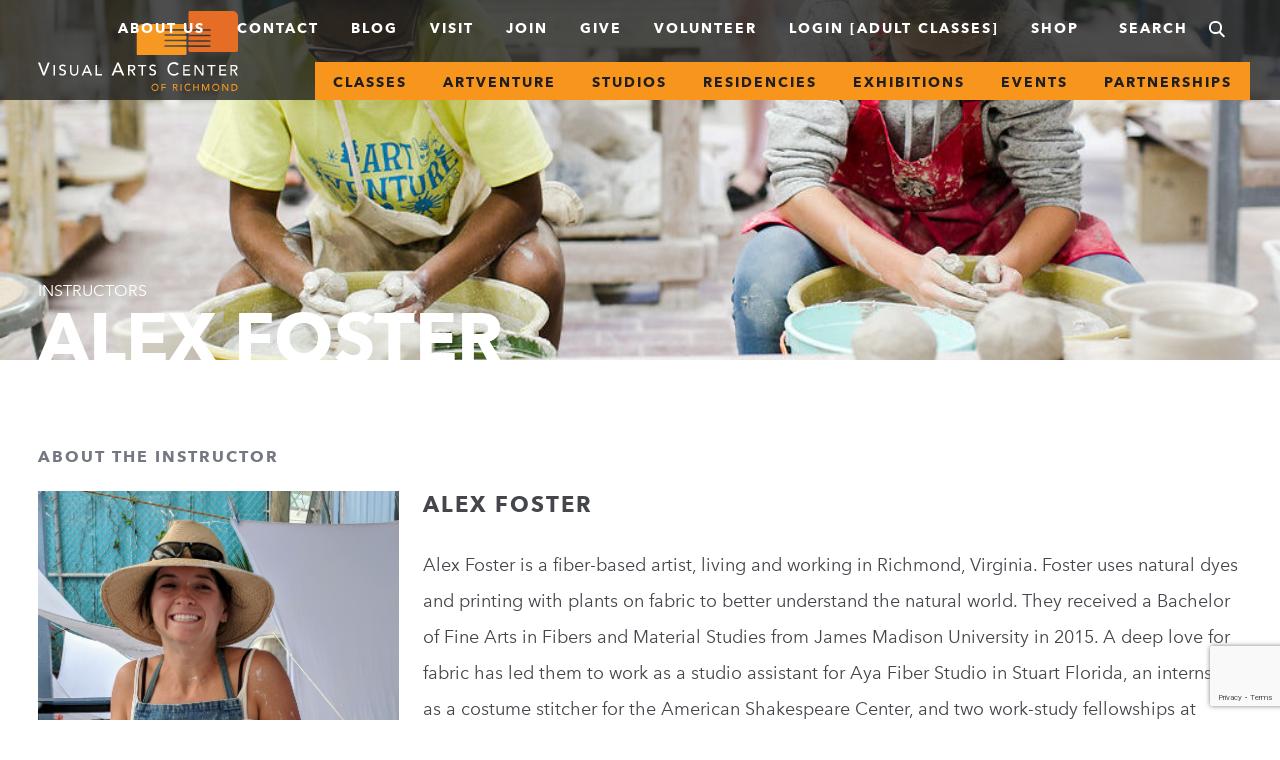

--- FILE ---
content_type: text/html; charset=UTF-8
request_url: https://www.visarts.org/about-us/people/instructor/alex-foster/
body_size: 23679
content:
<!DOCTYPE html>
<!--[if lte IE 9]><html class="no-js lt-ie10  carbon-no-mobile" lang="en-US"> <![endif]-->
<!--[if gt IE 9]><!-->
<html class="no-js carbon-no-mobile" lang="en-US">
<!--<![endif]-->
<head>
	<meta charset="UTF-8">
	<meta http-equiv="X-UA-Compatible" content="IE=edge,chrome=1"><script type="text/javascript">(window.NREUM||(NREUM={})).init={ajax:{deny_list:["bam.nr-data.net"]},feature_flags:["soft_nav"]};(window.NREUM||(NREUM={})).loader_config={licenseKey:"78ac2a5602",applicationID:"18970205",browserID:"18970215"};;/*! For license information please see nr-loader-rum-1.308.0.min.js.LICENSE.txt */
(()=>{var e,t,r={163:(e,t,r)=>{"use strict";r.d(t,{j:()=>E});var n=r(384),i=r(1741);var a=r(2555);r(860).K7.genericEvents;const s="experimental.resources",o="register",c=e=>{if(!e||"string"!=typeof e)return!1;try{document.createDocumentFragment().querySelector(e)}catch{return!1}return!0};var d=r(2614),u=r(944),l=r(8122);const f="[data-nr-mask]",g=e=>(0,l.a)(e,(()=>{const e={feature_flags:[],experimental:{allow_registered_children:!1,resources:!1},mask_selector:"*",block_selector:"[data-nr-block]",mask_input_options:{color:!1,date:!1,"datetime-local":!1,email:!1,month:!1,number:!1,range:!1,search:!1,tel:!1,text:!1,time:!1,url:!1,week:!1,textarea:!1,select:!1,password:!0}};return{ajax:{deny_list:void 0,block_internal:!0,enabled:!0,autoStart:!0},api:{get allow_registered_children(){return e.feature_flags.includes(o)||e.experimental.allow_registered_children},set allow_registered_children(t){e.experimental.allow_registered_children=t},duplicate_registered_data:!1},browser_consent_mode:{enabled:!1},distributed_tracing:{enabled:void 0,exclude_newrelic_header:void 0,cors_use_newrelic_header:void 0,cors_use_tracecontext_headers:void 0,allowed_origins:void 0},get feature_flags(){return e.feature_flags},set feature_flags(t){e.feature_flags=t},generic_events:{enabled:!0,autoStart:!0},harvest:{interval:30},jserrors:{enabled:!0,autoStart:!0},logging:{enabled:!0,autoStart:!0},metrics:{enabled:!0,autoStart:!0},obfuscate:void 0,page_action:{enabled:!0},page_view_event:{enabled:!0,autoStart:!0},page_view_timing:{enabled:!0,autoStart:!0},performance:{capture_marks:!1,capture_measures:!1,capture_detail:!0,resources:{get enabled(){return e.feature_flags.includes(s)||e.experimental.resources},set enabled(t){e.experimental.resources=t},asset_types:[],first_party_domains:[],ignore_newrelic:!0}},privacy:{cookies_enabled:!0},proxy:{assets:void 0,beacon:void 0},session:{expiresMs:d.wk,inactiveMs:d.BB},session_replay:{autoStart:!0,enabled:!1,preload:!1,sampling_rate:10,error_sampling_rate:100,collect_fonts:!1,inline_images:!1,fix_stylesheets:!0,mask_all_inputs:!0,get mask_text_selector(){return e.mask_selector},set mask_text_selector(t){c(t)?e.mask_selector="".concat(t,",").concat(f):""===t||null===t?e.mask_selector=f:(0,u.R)(5,t)},get block_class(){return"nr-block"},get ignore_class(){return"nr-ignore"},get mask_text_class(){return"nr-mask"},get block_selector(){return e.block_selector},set block_selector(t){c(t)?e.block_selector+=",".concat(t):""!==t&&(0,u.R)(6,t)},get mask_input_options(){return e.mask_input_options},set mask_input_options(t){t&&"object"==typeof t?e.mask_input_options={...t,password:!0}:(0,u.R)(7,t)}},session_trace:{enabled:!0,autoStart:!0},soft_navigations:{enabled:!0,autoStart:!0},spa:{enabled:!0,autoStart:!0},ssl:void 0,user_actions:{enabled:!0,elementAttributes:["id","className","tagName","type"]}}})());var p=r(6154),m=r(9324);let h=0;const v={buildEnv:m.F3,distMethod:m.Xs,version:m.xv,originTime:p.WN},b={consented:!1},y={appMetadata:{},get consented(){return this.session?.state?.consent||b.consented},set consented(e){b.consented=e},customTransaction:void 0,denyList:void 0,disabled:!1,harvester:void 0,isolatedBacklog:!1,isRecording:!1,loaderType:void 0,maxBytes:3e4,obfuscator:void 0,onerror:void 0,ptid:void 0,releaseIds:{},session:void 0,timeKeeper:void 0,registeredEntities:[],jsAttributesMetadata:{bytes:0},get harvestCount(){return++h}},_=e=>{const t=(0,l.a)(e,y),r=Object.keys(v).reduce((e,t)=>(e[t]={value:v[t],writable:!1,configurable:!0,enumerable:!0},e),{});return Object.defineProperties(t,r)};var w=r(5701);const x=e=>{const t=e.startsWith("http");e+="/",r.p=t?e:"https://"+e};var R=r(7836),k=r(3241);const A={accountID:void 0,trustKey:void 0,agentID:void 0,licenseKey:void 0,applicationID:void 0,xpid:void 0},S=e=>(0,l.a)(e,A),T=new Set;function E(e,t={},r,s){let{init:o,info:c,loader_config:d,runtime:u={},exposed:l=!0}=t;if(!c){const e=(0,n.pV)();o=e.init,c=e.info,d=e.loader_config}e.init=g(o||{}),e.loader_config=S(d||{}),c.jsAttributes??={},p.bv&&(c.jsAttributes.isWorker=!0),e.info=(0,a.D)(c);const f=e.init,m=[c.beacon,c.errorBeacon];T.has(e.agentIdentifier)||(f.proxy.assets&&(x(f.proxy.assets),m.push(f.proxy.assets)),f.proxy.beacon&&m.push(f.proxy.beacon),e.beacons=[...m],function(e){const t=(0,n.pV)();Object.getOwnPropertyNames(i.W.prototype).forEach(r=>{const n=i.W.prototype[r];if("function"!=typeof n||"constructor"===n)return;let a=t[r];e[r]&&!1!==e.exposed&&"micro-agent"!==e.runtime?.loaderType&&(t[r]=(...t)=>{const n=e[r](...t);return a?a(...t):n})})}(e),(0,n.US)("activatedFeatures",w.B)),u.denyList=[...f.ajax.deny_list||[],...f.ajax.block_internal?m:[]],u.ptid=e.agentIdentifier,u.loaderType=r,e.runtime=_(u),T.has(e.agentIdentifier)||(e.ee=R.ee.get(e.agentIdentifier),e.exposed=l,(0,k.W)({agentIdentifier:e.agentIdentifier,drained:!!w.B?.[e.agentIdentifier],type:"lifecycle",name:"initialize",feature:void 0,data:e.config})),T.add(e.agentIdentifier)}},384:(e,t,r)=>{"use strict";r.d(t,{NT:()=>s,US:()=>u,Zm:()=>o,bQ:()=>d,dV:()=>c,pV:()=>l});var n=r(6154),i=r(1863),a=r(1910);const s={beacon:"bam.nr-data.net",errorBeacon:"bam.nr-data.net"};function o(){return n.gm.NREUM||(n.gm.NREUM={}),void 0===n.gm.newrelic&&(n.gm.newrelic=n.gm.NREUM),n.gm.NREUM}function c(){let e=o();return e.o||(e.o={ST:n.gm.setTimeout,SI:n.gm.setImmediate||n.gm.setInterval,CT:n.gm.clearTimeout,XHR:n.gm.XMLHttpRequest,REQ:n.gm.Request,EV:n.gm.Event,PR:n.gm.Promise,MO:n.gm.MutationObserver,FETCH:n.gm.fetch,WS:n.gm.WebSocket},(0,a.i)(...Object.values(e.o))),e}function d(e,t){let r=o();r.initializedAgents??={},t.initializedAt={ms:(0,i.t)(),date:new Date},r.initializedAgents[e]=t}function u(e,t){o()[e]=t}function l(){return function(){let e=o();const t=e.info||{};e.info={beacon:s.beacon,errorBeacon:s.errorBeacon,...t}}(),function(){let e=o();const t=e.init||{};e.init={...t}}(),c(),function(){let e=o();const t=e.loader_config||{};e.loader_config={...t}}(),o()}},782:(e,t,r)=>{"use strict";r.d(t,{T:()=>n});const n=r(860).K7.pageViewTiming},860:(e,t,r)=>{"use strict";r.d(t,{$J:()=>u,K7:()=>c,P3:()=>d,XX:()=>i,Yy:()=>o,df:()=>a,qY:()=>n,v4:()=>s});const n="events",i="jserrors",a="browser/blobs",s="rum",o="browser/logs",c={ajax:"ajax",genericEvents:"generic_events",jserrors:i,logging:"logging",metrics:"metrics",pageAction:"page_action",pageViewEvent:"page_view_event",pageViewTiming:"page_view_timing",sessionReplay:"session_replay",sessionTrace:"session_trace",softNav:"soft_navigations",spa:"spa"},d={[c.pageViewEvent]:1,[c.pageViewTiming]:2,[c.metrics]:3,[c.jserrors]:4,[c.spa]:5,[c.ajax]:6,[c.sessionTrace]:7,[c.softNav]:8,[c.sessionReplay]:9,[c.logging]:10,[c.genericEvents]:11},u={[c.pageViewEvent]:s,[c.pageViewTiming]:n,[c.ajax]:n,[c.spa]:n,[c.softNav]:n,[c.metrics]:i,[c.jserrors]:i,[c.sessionTrace]:a,[c.sessionReplay]:a,[c.logging]:o,[c.genericEvents]:"ins"}},944:(e,t,r)=>{"use strict";r.d(t,{R:()=>i});var n=r(3241);function i(e,t){"function"==typeof console.debug&&(console.debug("New Relic Warning: https://github.com/newrelic/newrelic-browser-agent/blob/main/docs/warning-codes.md#".concat(e),t),(0,n.W)({agentIdentifier:null,drained:null,type:"data",name:"warn",feature:"warn",data:{code:e,secondary:t}}))}},1687:(e,t,r)=>{"use strict";r.d(t,{Ak:()=>d,Ze:()=>f,x3:()=>u});var n=r(3241),i=r(7836),a=r(3606),s=r(860),o=r(2646);const c={};function d(e,t){const r={staged:!1,priority:s.P3[t]||0};l(e),c[e].get(t)||c[e].set(t,r)}function u(e,t){e&&c[e]&&(c[e].get(t)&&c[e].delete(t),p(e,t,!1),c[e].size&&g(e))}function l(e){if(!e)throw new Error("agentIdentifier required");c[e]||(c[e]=new Map)}function f(e="",t="feature",r=!1){if(l(e),!e||!c[e].get(t)||r)return p(e,t);c[e].get(t).staged=!0,g(e)}function g(e){const t=Array.from(c[e]);t.every(([e,t])=>t.staged)&&(t.sort((e,t)=>e[1].priority-t[1].priority),t.forEach(([t])=>{c[e].delete(t),p(e,t)}))}function p(e,t,r=!0){const s=e?i.ee.get(e):i.ee,c=a.i.handlers;if(!s.aborted&&s.backlog&&c){if((0,n.W)({agentIdentifier:e,type:"lifecycle",name:"drain",feature:t}),r){const e=s.backlog[t],r=c[t];if(r){for(let t=0;e&&t<e.length;++t)m(e[t],r);Object.entries(r).forEach(([e,t])=>{Object.values(t||{}).forEach(t=>{t[0]?.on&&t[0]?.context()instanceof o.y&&t[0].on(e,t[1])})})}}s.isolatedBacklog||delete c[t],s.backlog[t]=null,s.emit("drain-"+t,[])}}function m(e,t){var r=e[1];Object.values(t[r]||{}).forEach(t=>{var r=e[0];if(t[0]===r){var n=t[1],i=e[3],a=e[2];n.apply(i,a)}})}},1738:(e,t,r)=>{"use strict";r.d(t,{U:()=>g,Y:()=>f});var n=r(3241),i=r(9908),a=r(1863),s=r(944),o=r(5701),c=r(3969),d=r(8362),u=r(860),l=r(4261);function f(e,t,r,a){const f=a||r;!f||f[e]&&f[e]!==d.d.prototype[e]||(f[e]=function(){(0,i.p)(c.xV,["API/"+e+"/called"],void 0,u.K7.metrics,r.ee),(0,n.W)({agentIdentifier:r.agentIdentifier,drained:!!o.B?.[r.agentIdentifier],type:"data",name:"api",feature:l.Pl+e,data:{}});try{return t.apply(this,arguments)}catch(e){(0,s.R)(23,e)}})}function g(e,t,r,n,s){const o=e.info;null===r?delete o.jsAttributes[t]:o.jsAttributes[t]=r,(s||null===r)&&(0,i.p)(l.Pl+n,[(0,a.t)(),t,r],void 0,"session",e.ee)}},1741:(e,t,r)=>{"use strict";r.d(t,{W:()=>a});var n=r(944),i=r(4261);class a{#e(e,...t){if(this[e]!==a.prototype[e])return this[e](...t);(0,n.R)(35,e)}addPageAction(e,t){return this.#e(i.hG,e,t)}register(e){return this.#e(i.eY,e)}recordCustomEvent(e,t){return this.#e(i.fF,e,t)}setPageViewName(e,t){return this.#e(i.Fw,e,t)}setCustomAttribute(e,t,r){return this.#e(i.cD,e,t,r)}noticeError(e,t){return this.#e(i.o5,e,t)}setUserId(e,t=!1){return this.#e(i.Dl,e,t)}setApplicationVersion(e){return this.#e(i.nb,e)}setErrorHandler(e){return this.#e(i.bt,e)}addRelease(e,t){return this.#e(i.k6,e,t)}log(e,t){return this.#e(i.$9,e,t)}start(){return this.#e(i.d3)}finished(e){return this.#e(i.BL,e)}recordReplay(){return this.#e(i.CH)}pauseReplay(){return this.#e(i.Tb)}addToTrace(e){return this.#e(i.U2,e)}setCurrentRouteName(e){return this.#e(i.PA,e)}interaction(e){return this.#e(i.dT,e)}wrapLogger(e,t,r){return this.#e(i.Wb,e,t,r)}measure(e,t){return this.#e(i.V1,e,t)}consent(e){return this.#e(i.Pv,e)}}},1863:(e,t,r)=>{"use strict";function n(){return Math.floor(performance.now())}r.d(t,{t:()=>n})},1910:(e,t,r)=>{"use strict";r.d(t,{i:()=>a});var n=r(944);const i=new Map;function a(...e){return e.every(e=>{if(i.has(e))return i.get(e);const t="function"==typeof e?e.toString():"",r=t.includes("[native code]"),a=t.includes("nrWrapper");return r||a||(0,n.R)(64,e?.name||t),i.set(e,r),r})}},2555:(e,t,r)=>{"use strict";r.d(t,{D:()=>o,f:()=>s});var n=r(384),i=r(8122);const a={beacon:n.NT.beacon,errorBeacon:n.NT.errorBeacon,licenseKey:void 0,applicationID:void 0,sa:void 0,queueTime:void 0,applicationTime:void 0,ttGuid:void 0,user:void 0,account:void 0,product:void 0,extra:void 0,jsAttributes:{},userAttributes:void 0,atts:void 0,transactionName:void 0,tNamePlain:void 0};function s(e){try{return!!e.licenseKey&&!!e.errorBeacon&&!!e.applicationID}catch(e){return!1}}const o=e=>(0,i.a)(e,a)},2614:(e,t,r)=>{"use strict";r.d(t,{BB:()=>s,H3:()=>n,g:()=>d,iL:()=>c,tS:()=>o,uh:()=>i,wk:()=>a});const n="NRBA",i="SESSION",a=144e5,s=18e5,o={STARTED:"session-started",PAUSE:"session-pause",RESET:"session-reset",RESUME:"session-resume",UPDATE:"session-update"},c={SAME_TAB:"same-tab",CROSS_TAB:"cross-tab"},d={OFF:0,FULL:1,ERROR:2}},2646:(e,t,r)=>{"use strict";r.d(t,{y:()=>n});class n{constructor(e){this.contextId=e}}},2843:(e,t,r)=>{"use strict";r.d(t,{G:()=>a,u:()=>i});var n=r(3878);function i(e,t=!1,r,i){(0,n.DD)("visibilitychange",function(){if(t)return void("hidden"===document.visibilityState&&e());e(document.visibilityState)},r,i)}function a(e,t,r){(0,n.sp)("pagehide",e,t,r)}},3241:(e,t,r)=>{"use strict";r.d(t,{W:()=>a});var n=r(6154);const i="newrelic";function a(e={}){try{n.gm.dispatchEvent(new CustomEvent(i,{detail:e}))}catch(e){}}},3606:(e,t,r)=>{"use strict";r.d(t,{i:()=>a});var n=r(9908);a.on=s;var i=a.handlers={};function a(e,t,r,a){s(a||n.d,i,e,t,r)}function s(e,t,r,i,a){a||(a="feature"),e||(e=n.d);var s=t[a]=t[a]||{};(s[r]=s[r]||[]).push([e,i])}},3878:(e,t,r)=>{"use strict";function n(e,t){return{capture:e,passive:!1,signal:t}}function i(e,t,r=!1,i){window.addEventListener(e,t,n(r,i))}function a(e,t,r=!1,i){document.addEventListener(e,t,n(r,i))}r.d(t,{DD:()=>a,jT:()=>n,sp:()=>i})},3969:(e,t,r)=>{"use strict";r.d(t,{TZ:()=>n,XG:()=>o,rs:()=>i,xV:()=>s,z_:()=>a});const n=r(860).K7.metrics,i="sm",a="cm",s="storeSupportabilityMetrics",o="storeEventMetrics"},4234:(e,t,r)=>{"use strict";r.d(t,{W:()=>a});var n=r(7836),i=r(1687);class a{constructor(e,t){this.agentIdentifier=e,this.ee=n.ee.get(e),this.featureName=t,this.blocked=!1}deregisterDrain(){(0,i.x3)(this.agentIdentifier,this.featureName)}}},4261:(e,t,r)=>{"use strict";r.d(t,{$9:()=>d,BL:()=>o,CH:()=>g,Dl:()=>_,Fw:()=>y,PA:()=>h,Pl:()=>n,Pv:()=>k,Tb:()=>l,U2:()=>a,V1:()=>R,Wb:()=>x,bt:()=>b,cD:()=>v,d3:()=>w,dT:()=>c,eY:()=>p,fF:()=>f,hG:()=>i,k6:()=>s,nb:()=>m,o5:()=>u});const n="api-",i="addPageAction",a="addToTrace",s="addRelease",o="finished",c="interaction",d="log",u="noticeError",l="pauseReplay",f="recordCustomEvent",g="recordReplay",p="register",m="setApplicationVersion",h="setCurrentRouteName",v="setCustomAttribute",b="setErrorHandler",y="setPageViewName",_="setUserId",w="start",x="wrapLogger",R="measure",k="consent"},5289:(e,t,r)=>{"use strict";r.d(t,{GG:()=>s,Qr:()=>c,sB:()=>o});var n=r(3878),i=r(6389);function a(){return"undefined"==typeof document||"complete"===document.readyState}function s(e,t){if(a())return e();const r=(0,i.J)(e),s=setInterval(()=>{a()&&(clearInterval(s),r())},500);(0,n.sp)("load",r,t)}function o(e){if(a())return e();(0,n.DD)("DOMContentLoaded",e)}function c(e){if(a())return e();(0,n.sp)("popstate",e)}},5607:(e,t,r)=>{"use strict";r.d(t,{W:()=>n});const n=(0,r(9566).bz)()},5701:(e,t,r)=>{"use strict";r.d(t,{B:()=>a,t:()=>s});var n=r(3241);const i=new Set,a={};function s(e,t){const r=t.agentIdentifier;a[r]??={},e&&"object"==typeof e&&(i.has(r)||(t.ee.emit("rumresp",[e]),a[r]=e,i.add(r),(0,n.W)({agentIdentifier:r,loaded:!0,drained:!0,type:"lifecycle",name:"load",feature:void 0,data:e})))}},6154:(e,t,r)=>{"use strict";r.d(t,{OF:()=>c,RI:()=>i,WN:()=>u,bv:()=>a,eN:()=>l,gm:()=>s,mw:()=>o,sb:()=>d});var n=r(1863);const i="undefined"!=typeof window&&!!window.document,a="undefined"!=typeof WorkerGlobalScope&&("undefined"!=typeof self&&self instanceof WorkerGlobalScope&&self.navigator instanceof WorkerNavigator||"undefined"!=typeof globalThis&&globalThis instanceof WorkerGlobalScope&&globalThis.navigator instanceof WorkerNavigator),s=i?window:"undefined"!=typeof WorkerGlobalScope&&("undefined"!=typeof self&&self instanceof WorkerGlobalScope&&self||"undefined"!=typeof globalThis&&globalThis instanceof WorkerGlobalScope&&globalThis),o=Boolean("hidden"===s?.document?.visibilityState),c=/iPad|iPhone|iPod/.test(s.navigator?.userAgent),d=c&&"undefined"==typeof SharedWorker,u=((()=>{const e=s.navigator?.userAgent?.match(/Firefox[/\s](\d+\.\d+)/);Array.isArray(e)&&e.length>=2&&e[1]})(),Date.now()-(0,n.t)()),l=()=>"undefined"!=typeof PerformanceNavigationTiming&&s?.performance?.getEntriesByType("navigation")?.[0]?.responseStart},6389:(e,t,r)=>{"use strict";function n(e,t=500,r={}){const n=r?.leading||!1;let i;return(...r)=>{n&&void 0===i&&(e.apply(this,r),i=setTimeout(()=>{i=clearTimeout(i)},t)),n||(clearTimeout(i),i=setTimeout(()=>{e.apply(this,r)},t))}}function i(e){let t=!1;return(...r)=>{t||(t=!0,e.apply(this,r))}}r.d(t,{J:()=>i,s:()=>n})},6630:(e,t,r)=>{"use strict";r.d(t,{T:()=>n});const n=r(860).K7.pageViewEvent},7699:(e,t,r)=>{"use strict";r.d(t,{It:()=>a,KC:()=>o,No:()=>i,qh:()=>s});var n=r(860);const i=16e3,a=1e6,s="SESSION_ERROR",o={[n.K7.logging]:!0,[n.K7.genericEvents]:!1,[n.K7.jserrors]:!1,[n.K7.ajax]:!1}},7836:(e,t,r)=>{"use strict";r.d(t,{P:()=>o,ee:()=>c});var n=r(384),i=r(8990),a=r(2646),s=r(5607);const o="nr@context:".concat(s.W),c=function e(t,r){var n={},s={},u={},l=!1;try{l=16===r.length&&d.initializedAgents?.[r]?.runtime.isolatedBacklog}catch(e){}var f={on:p,addEventListener:p,removeEventListener:function(e,t){var r=n[e];if(!r)return;for(var i=0;i<r.length;i++)r[i]===t&&r.splice(i,1)},emit:function(e,r,n,i,a){!1!==a&&(a=!0);if(c.aborted&&!i)return;t&&a&&t.emit(e,r,n);var o=g(n);m(e).forEach(e=>{e.apply(o,r)});var d=v()[s[e]];d&&d.push([f,e,r,o]);return o},get:h,listeners:m,context:g,buffer:function(e,t){const r=v();if(t=t||"feature",f.aborted)return;Object.entries(e||{}).forEach(([e,n])=>{s[n]=t,t in r||(r[t]=[])})},abort:function(){f._aborted=!0,Object.keys(f.backlog).forEach(e=>{delete f.backlog[e]})},isBuffering:function(e){return!!v()[s[e]]},debugId:r,backlog:l?{}:t&&"object"==typeof t.backlog?t.backlog:{},isolatedBacklog:l};return Object.defineProperty(f,"aborted",{get:()=>{let e=f._aborted||!1;return e||(t&&(e=t.aborted),e)}}),f;function g(e){return e&&e instanceof a.y?e:e?(0,i.I)(e,o,()=>new a.y(o)):new a.y(o)}function p(e,t){n[e]=m(e).concat(t)}function m(e){return n[e]||[]}function h(t){return u[t]=u[t]||e(f,t)}function v(){return f.backlog}}(void 0,"globalEE"),d=(0,n.Zm)();d.ee||(d.ee=c)},8122:(e,t,r)=>{"use strict";r.d(t,{a:()=>i});var n=r(944);function i(e,t){try{if(!e||"object"!=typeof e)return(0,n.R)(3);if(!t||"object"!=typeof t)return(0,n.R)(4);const r=Object.create(Object.getPrototypeOf(t),Object.getOwnPropertyDescriptors(t)),a=0===Object.keys(r).length?e:r;for(let s in a)if(void 0!==e[s])try{if(null===e[s]){r[s]=null;continue}Array.isArray(e[s])&&Array.isArray(t[s])?r[s]=Array.from(new Set([...e[s],...t[s]])):"object"==typeof e[s]&&"object"==typeof t[s]?r[s]=i(e[s],t[s]):r[s]=e[s]}catch(e){r[s]||(0,n.R)(1,e)}return r}catch(e){(0,n.R)(2,e)}}},8362:(e,t,r)=>{"use strict";r.d(t,{d:()=>a});var n=r(9566),i=r(1741);class a extends i.W{agentIdentifier=(0,n.LA)(16)}},8374:(e,t,r)=>{r.nc=(()=>{try{return document?.currentScript?.nonce}catch(e){}return""})()},8990:(e,t,r)=>{"use strict";r.d(t,{I:()=>i});var n=Object.prototype.hasOwnProperty;function i(e,t,r){if(n.call(e,t))return e[t];var i=r();if(Object.defineProperty&&Object.keys)try{return Object.defineProperty(e,t,{value:i,writable:!0,enumerable:!1}),i}catch(e){}return e[t]=i,i}},9324:(e,t,r)=>{"use strict";r.d(t,{F3:()=>i,Xs:()=>a,xv:()=>n});const n="1.308.0",i="PROD",a="CDN"},9566:(e,t,r)=>{"use strict";r.d(t,{LA:()=>o,bz:()=>s});var n=r(6154);const i="xxxxxxxx-xxxx-4xxx-yxxx-xxxxxxxxxxxx";function a(e,t){return e?15&e[t]:16*Math.random()|0}function s(){const e=n.gm?.crypto||n.gm?.msCrypto;let t,r=0;return e&&e.getRandomValues&&(t=e.getRandomValues(new Uint8Array(30))),i.split("").map(e=>"x"===e?a(t,r++).toString(16):"y"===e?(3&a()|8).toString(16):e).join("")}function o(e){const t=n.gm?.crypto||n.gm?.msCrypto;let r,i=0;t&&t.getRandomValues&&(r=t.getRandomValues(new Uint8Array(e)));const s=[];for(var o=0;o<e;o++)s.push(a(r,i++).toString(16));return s.join("")}},9908:(e,t,r)=>{"use strict";r.d(t,{d:()=>n,p:()=>i});var n=r(7836).ee.get("handle");function i(e,t,r,i,a){a?(a.buffer([e],i),a.emit(e,t,r)):(n.buffer([e],i),n.emit(e,t,r))}}},n={};function i(e){var t=n[e];if(void 0!==t)return t.exports;var a=n[e]={exports:{}};return r[e](a,a.exports,i),a.exports}i.m=r,i.d=(e,t)=>{for(var r in t)i.o(t,r)&&!i.o(e,r)&&Object.defineProperty(e,r,{enumerable:!0,get:t[r]})},i.f={},i.e=e=>Promise.all(Object.keys(i.f).reduce((t,r)=>(i.f[r](e,t),t),[])),i.u=e=>"nr-rum-1.308.0.min.js",i.o=(e,t)=>Object.prototype.hasOwnProperty.call(e,t),e={},t="NRBA-1.308.0.PROD:",i.l=(r,n,a,s)=>{if(e[r])e[r].push(n);else{var o,c;if(void 0!==a)for(var d=document.getElementsByTagName("script"),u=0;u<d.length;u++){var l=d[u];if(l.getAttribute("src")==r||l.getAttribute("data-webpack")==t+a){o=l;break}}if(!o){c=!0;var f={296:"sha512-+MIMDsOcckGXa1EdWHqFNv7P+JUkd5kQwCBr3KE6uCvnsBNUrdSt4a/3/L4j4TxtnaMNjHpza2/erNQbpacJQA=="};(o=document.createElement("script")).charset="utf-8",i.nc&&o.setAttribute("nonce",i.nc),o.setAttribute("data-webpack",t+a),o.src=r,0!==o.src.indexOf(window.location.origin+"/")&&(o.crossOrigin="anonymous"),f[s]&&(o.integrity=f[s])}e[r]=[n];var g=(t,n)=>{o.onerror=o.onload=null,clearTimeout(p);var i=e[r];if(delete e[r],o.parentNode&&o.parentNode.removeChild(o),i&&i.forEach(e=>e(n)),t)return t(n)},p=setTimeout(g.bind(null,void 0,{type:"timeout",target:o}),12e4);o.onerror=g.bind(null,o.onerror),o.onload=g.bind(null,o.onload),c&&document.head.appendChild(o)}},i.r=e=>{"undefined"!=typeof Symbol&&Symbol.toStringTag&&Object.defineProperty(e,Symbol.toStringTag,{value:"Module"}),Object.defineProperty(e,"__esModule",{value:!0})},i.p="https://js-agent.newrelic.com/",(()=>{var e={374:0,840:0};i.f.j=(t,r)=>{var n=i.o(e,t)?e[t]:void 0;if(0!==n)if(n)r.push(n[2]);else{var a=new Promise((r,i)=>n=e[t]=[r,i]);r.push(n[2]=a);var s=i.p+i.u(t),o=new Error;i.l(s,r=>{if(i.o(e,t)&&(0!==(n=e[t])&&(e[t]=void 0),n)){var a=r&&("load"===r.type?"missing":r.type),s=r&&r.target&&r.target.src;o.message="Loading chunk "+t+" failed: ("+a+": "+s+")",o.name="ChunkLoadError",o.type=a,o.request=s,n[1](o)}},"chunk-"+t,t)}};var t=(t,r)=>{var n,a,[s,o,c]=r,d=0;if(s.some(t=>0!==e[t])){for(n in o)i.o(o,n)&&(i.m[n]=o[n]);if(c)c(i)}for(t&&t(r);d<s.length;d++)a=s[d],i.o(e,a)&&e[a]&&e[a][0](),e[a]=0},r=self["webpackChunk:NRBA-1.308.0.PROD"]=self["webpackChunk:NRBA-1.308.0.PROD"]||[];r.forEach(t.bind(null,0)),r.push=t.bind(null,r.push.bind(r))})(),(()=>{"use strict";i(8374);var e=i(8362),t=i(860);const r=Object.values(t.K7);var n=i(163);var a=i(9908),s=i(1863),o=i(4261),c=i(1738);var d=i(1687),u=i(4234),l=i(5289),f=i(6154),g=i(944),p=i(384);const m=e=>f.RI&&!0===e?.privacy.cookies_enabled;function h(e){return!!(0,p.dV)().o.MO&&m(e)&&!0===e?.session_trace.enabled}var v=i(6389),b=i(7699);class y extends u.W{constructor(e,t){super(e.agentIdentifier,t),this.agentRef=e,this.abortHandler=void 0,this.featAggregate=void 0,this.loadedSuccessfully=void 0,this.onAggregateImported=new Promise(e=>{this.loadedSuccessfully=e}),this.deferred=Promise.resolve(),!1===e.init[this.featureName].autoStart?this.deferred=new Promise((t,r)=>{this.ee.on("manual-start-all",(0,v.J)(()=>{(0,d.Ak)(e.agentIdentifier,this.featureName),t()}))}):(0,d.Ak)(e.agentIdentifier,t)}importAggregator(e,t,r={}){if(this.featAggregate)return;const n=async()=>{let n;await this.deferred;try{if(m(e.init)){const{setupAgentSession:t}=await i.e(296).then(i.bind(i,3305));n=t(e)}}catch(e){(0,g.R)(20,e),this.ee.emit("internal-error",[e]),(0,a.p)(b.qh,[e],void 0,this.featureName,this.ee)}try{if(!this.#t(this.featureName,n,e.init))return(0,d.Ze)(this.agentIdentifier,this.featureName),void this.loadedSuccessfully(!1);const{Aggregate:i}=await t();this.featAggregate=new i(e,r),e.runtime.harvester.initializedAggregates.push(this.featAggregate),this.loadedSuccessfully(!0)}catch(e){(0,g.R)(34,e),this.abortHandler?.(),(0,d.Ze)(this.agentIdentifier,this.featureName,!0),this.loadedSuccessfully(!1),this.ee&&this.ee.abort()}};f.RI?(0,l.GG)(()=>n(),!0):n()}#t(e,r,n){if(this.blocked)return!1;switch(e){case t.K7.sessionReplay:return h(n)&&!!r;case t.K7.sessionTrace:return!!r;default:return!0}}}var _=i(6630),w=i(2614),x=i(3241);class R extends y{static featureName=_.T;constructor(e){var t;super(e,_.T),this.setupInspectionEvents(e.agentIdentifier),t=e,(0,c.Y)(o.Fw,function(e,r){"string"==typeof e&&("/"!==e.charAt(0)&&(e="/"+e),t.runtime.customTransaction=(r||"http://custom.transaction")+e,(0,a.p)(o.Pl+o.Fw,[(0,s.t)()],void 0,void 0,t.ee))},t),this.importAggregator(e,()=>i.e(296).then(i.bind(i,3943)))}setupInspectionEvents(e){const t=(t,r)=>{t&&(0,x.W)({agentIdentifier:e,timeStamp:t.timeStamp,loaded:"complete"===t.target.readyState,type:"window",name:r,data:t.target.location+""})};(0,l.sB)(e=>{t(e,"DOMContentLoaded")}),(0,l.GG)(e=>{t(e,"load")}),(0,l.Qr)(e=>{t(e,"navigate")}),this.ee.on(w.tS.UPDATE,(t,r)=>{(0,x.W)({agentIdentifier:e,type:"lifecycle",name:"session",data:r})})}}class k extends e.d{constructor(e){var t;(super(),f.gm)?(this.features={},(0,p.bQ)(this.agentIdentifier,this),this.desiredFeatures=new Set(e.features||[]),this.desiredFeatures.add(R),(0,n.j)(this,e,e.loaderType||"agent"),t=this,(0,c.Y)(o.cD,function(e,r,n=!1){if("string"==typeof e){if(["string","number","boolean"].includes(typeof r)||null===r)return(0,c.U)(t,e,r,o.cD,n);(0,g.R)(40,typeof r)}else(0,g.R)(39,typeof e)},t),function(e){(0,c.Y)(o.Dl,function(t,r=!1){if("string"!=typeof t&&null!==t)return void(0,g.R)(41,typeof t);const n=e.info.jsAttributes["enduser.id"];r&&null!=n&&n!==t?(0,a.p)(o.Pl+"setUserIdAndResetSession",[t],void 0,"session",e.ee):(0,c.U)(e,"enduser.id",t,o.Dl,!0)},e)}(this),function(e){(0,c.Y)(o.nb,function(t){if("string"==typeof t||null===t)return(0,c.U)(e,"application.version",t,o.nb,!1);(0,g.R)(42,typeof t)},e)}(this),function(e){(0,c.Y)(o.d3,function(){e.ee.emit("manual-start-all")},e)}(this),function(e){(0,c.Y)(o.Pv,function(t=!0){if("boolean"==typeof t){if((0,a.p)(o.Pl+o.Pv,[t],void 0,"session",e.ee),e.runtime.consented=t,t){const t=e.features.page_view_event;t.onAggregateImported.then(e=>{const r=t.featAggregate;e&&!r.sentRum&&r.sendRum()})}}else(0,g.R)(65,typeof t)},e)}(this),this.run()):(0,g.R)(21)}get config(){return{info:this.info,init:this.init,loader_config:this.loader_config,runtime:this.runtime}}get api(){return this}run(){try{const e=function(e){const t={};return r.forEach(r=>{t[r]=!!e[r]?.enabled}),t}(this.init),n=[...this.desiredFeatures];n.sort((e,r)=>t.P3[e.featureName]-t.P3[r.featureName]),n.forEach(r=>{if(!e[r.featureName]&&r.featureName!==t.K7.pageViewEvent)return;if(r.featureName===t.K7.spa)return void(0,g.R)(67);const n=function(e){switch(e){case t.K7.ajax:return[t.K7.jserrors];case t.K7.sessionTrace:return[t.K7.ajax,t.K7.pageViewEvent];case t.K7.sessionReplay:return[t.K7.sessionTrace];case t.K7.pageViewTiming:return[t.K7.pageViewEvent];default:return[]}}(r.featureName).filter(e=>!(e in this.features));n.length>0&&(0,g.R)(36,{targetFeature:r.featureName,missingDependencies:n}),this.features[r.featureName]=new r(this)})}catch(e){(0,g.R)(22,e);for(const e in this.features)this.features[e].abortHandler?.();const t=(0,p.Zm)();delete t.initializedAgents[this.agentIdentifier]?.features,delete this.sharedAggregator;return t.ee.get(this.agentIdentifier).abort(),!1}}}var A=i(2843),S=i(782);class T extends y{static featureName=S.T;constructor(e){super(e,S.T),f.RI&&((0,A.u)(()=>(0,a.p)("docHidden",[(0,s.t)()],void 0,S.T,this.ee),!0),(0,A.G)(()=>(0,a.p)("winPagehide",[(0,s.t)()],void 0,S.T,this.ee)),this.importAggregator(e,()=>i.e(296).then(i.bind(i,2117))))}}var E=i(3969);class I extends y{static featureName=E.TZ;constructor(e){super(e,E.TZ),f.RI&&document.addEventListener("securitypolicyviolation",e=>{(0,a.p)(E.xV,["Generic/CSPViolation/Detected"],void 0,this.featureName,this.ee)}),this.importAggregator(e,()=>i.e(296).then(i.bind(i,9623)))}}new k({features:[R,T,I],loaderType:"lite"})})()})();</script>
	<meta name="title" content="Alex Foster Archives - Visual Arts Center of Richmond">
	<meta name="viewport" id="viewport" content="width=device-width,minimum-scale=1.0,maximum-scale=10.0,initial-scale=1.0" />
	<link rel="pingback" href="https://www.visarts.org/xmlrpc.php" />
	<link rel="apple-touch-icon" sizes="57x57" href="/apple-icon-57x57.png">
	<link rel="apple-touch-icon" sizes="60x60" href="/apple-icon-60x60.png">
	<link rel="apple-touch-icon" sizes="72x72" href="/apple-icon-72x72.png">
	<link rel="apple-touch-icon" sizes="76x76" href="/apple-icon-76x76.png">
	<link rel="apple-touch-icon" sizes="114x114" href="/apple-icon-114x114.png">
	<link rel="apple-touch-icon" sizes="120x120" href="/apple-icon-120x120.png">
	<link rel="apple-touch-icon" sizes="144x144" href="/apple-icon-144x144.png">
	<link rel="apple-touch-icon" sizes="152x152" href="/apple-icon-152x152.png">
	<link rel="apple-touch-icon" sizes="180x180" href="/apple-icon-180x180.png">
	<link rel="icon" type="image/png" sizes="192x192"  href="/android-icon-192x192.png">
	<link rel="icon" type="image/png" sizes="32x32" href="/favicon-32x32.png">
	<link rel="icon" type="image/png" sizes="96x96" href="/favicon-96x96.png">
	<link rel="icon" type="image/png" sizes="16x16" href="/favicon-16x16.png">
	<link rel="manifest" href="/manifest.json">
	<meta name="msapplication-TileColor" content="#ffffff">
	<meta name="msapplication-TileImage" content="/ms-icon-144x144.png">
	<meta name="theme-color" content="#ffffff">
	<meta name='robots' content='index, follow, max-image-preview:large, max-snippet:-1, max-video-preview:-1' />
	<style>img:is([sizes="auto" i], [sizes^="auto," i]) { contain-intrinsic-size: 3000px 1500px }</style>
	
	<!-- This site is optimized with the Yoast SEO plugin v26.7 - https://yoast.com/wordpress/plugins/seo/ -->
	<title>Alex Foster Archives - Visual Arts Center of Richmond</title>
	<link rel="canonical" href="https://www.visarts.org/about-us/people/instructor/alex-foster/" />
	<meta property="og:locale" content="en_US" />
	<meta property="og:type" content="article" />
	<meta property="og:title" content="Alex Foster Archives - Visual Arts Center of Richmond" />
	<meta property="og:url" content="https://www.visarts.org/about-us/people/instructor/alex-foster/" />
	<meta property="og:site_name" content="Visual Arts Center of Richmond" />
	<meta name="twitter:card" content="summary_large_image" />
	<script type="application/ld+json" class="yoast-schema-graph">{"@context":"https://schema.org","@graph":[{"@type":"CollectionPage","@id":"https://www.visarts.org/about-us/people/instructor/alex-foster/","url":"https://www.visarts.org/about-us/people/instructor/alex-foster/","name":"Alex Foster Archives - Visual Arts Center of Richmond","isPartOf":{"@id":"https://www.visarts.org/#website"},"breadcrumb":{"@id":"https://www.visarts.org/about-us/people/instructor/alex-foster/#breadcrumb"},"inLanguage":"en-US"},{"@type":"BreadcrumbList","@id":"https://www.visarts.org/about-us/people/instructor/alex-foster/#breadcrumb","itemListElement":[{"@type":"ListItem","position":1,"name":"Home","item":"https://www.visarts.org/"},{"@type":"ListItem","position":2,"name":"Alex Foster"}]},{"@type":"WebSite","@id":"https://www.visarts.org/#website","url":"https://www.visarts.org/","name":"Visual Arts Center of Richmond","description":"Art for Everyone, Creativity for Life","potentialAction":[{"@type":"SearchAction","target":{"@type":"EntryPoint","urlTemplate":"https://www.visarts.org/?s={search_term_string}"},"query-input":{"@type":"PropertyValueSpecification","valueRequired":true,"valueName":"search_term_string"}}],"inLanguage":"en-US"}]}</script>
	<!-- / Yoast SEO plugin. -->


<link rel='dns-prefetch' href='//www.google.com' />
<link rel="alternate" type="application/rss+xml" title="Visual Arts Center of Richmond &raquo; Alex Foster Instructor Feed" href="https://www.visarts.org/about-us/people/instructor/alex-foster/feed/" />
<link rel='stylesheet' id='wp-block-library-css' href='https://www.visarts.org/wp-includes/css/dist/block-library/style.min.css?ver=6.8.3' type='text/css' media='all' />
<style id='classic-theme-styles-inline-css' type='text/css'>
/*! This file is auto-generated */
.wp-block-button__link{color:#fff;background-color:#32373c;border-radius:9999px;box-shadow:none;text-decoration:none;padding:calc(.667em + 2px) calc(1.333em + 2px);font-size:1.125em}.wp-block-file__button{background:#32373c;color:#fff;text-decoration:none}
</style>
<link rel='stylesheet' id='wp-components-css' href='https://www.visarts.org/wp-includes/css/dist/components/style.min.css?ver=6.8.3' type='text/css' media='all' />
<link rel='stylesheet' id='wp-preferences-css' href='https://www.visarts.org/wp-includes/css/dist/preferences/style.min.css?ver=6.8.3' type='text/css' media='all' />
<link rel='stylesheet' id='wp-block-editor-css' href='https://www.visarts.org/wp-includes/css/dist/block-editor/style.min.css?ver=6.8.3' type='text/css' media='all' />
<link rel='stylesheet' id='popup-maker-block-library-style-css' href='https://www.visarts.org/wp-content/plugins/popup-maker/dist/packages/block-library-style.css?ver=dbea705cfafe089d65f1' type='text/css' media='all' />
<style id='global-styles-inline-css' type='text/css'>
:root{--wp--preset--aspect-ratio--square: 1;--wp--preset--aspect-ratio--4-3: 4/3;--wp--preset--aspect-ratio--3-4: 3/4;--wp--preset--aspect-ratio--3-2: 3/2;--wp--preset--aspect-ratio--2-3: 2/3;--wp--preset--aspect-ratio--16-9: 16/9;--wp--preset--aspect-ratio--9-16: 9/16;--wp--preset--color--black: #000000;--wp--preset--color--cyan-bluish-gray: #abb8c3;--wp--preset--color--white: #ffffff;--wp--preset--color--pale-pink: #f78da7;--wp--preset--color--vivid-red: #cf2e2e;--wp--preset--color--luminous-vivid-orange: #ff6900;--wp--preset--color--luminous-vivid-amber: #fcb900;--wp--preset--color--light-green-cyan: #7bdcb5;--wp--preset--color--vivid-green-cyan: #00d084;--wp--preset--color--pale-cyan-blue: #8ed1fc;--wp--preset--color--vivid-cyan-blue: #0693e3;--wp--preset--color--vivid-purple: #9b51e0;--wp--preset--gradient--vivid-cyan-blue-to-vivid-purple: linear-gradient(135deg,rgba(6,147,227,1) 0%,rgb(155,81,224) 100%);--wp--preset--gradient--light-green-cyan-to-vivid-green-cyan: linear-gradient(135deg,rgb(122,220,180) 0%,rgb(0,208,130) 100%);--wp--preset--gradient--luminous-vivid-amber-to-luminous-vivid-orange: linear-gradient(135deg,rgba(252,185,0,1) 0%,rgba(255,105,0,1) 100%);--wp--preset--gradient--luminous-vivid-orange-to-vivid-red: linear-gradient(135deg,rgba(255,105,0,1) 0%,rgb(207,46,46) 100%);--wp--preset--gradient--very-light-gray-to-cyan-bluish-gray: linear-gradient(135deg,rgb(238,238,238) 0%,rgb(169,184,195) 100%);--wp--preset--gradient--cool-to-warm-spectrum: linear-gradient(135deg,rgb(74,234,220) 0%,rgb(151,120,209) 20%,rgb(207,42,186) 40%,rgb(238,44,130) 60%,rgb(251,105,98) 80%,rgb(254,248,76) 100%);--wp--preset--gradient--blush-light-purple: linear-gradient(135deg,rgb(255,206,236) 0%,rgb(152,150,240) 100%);--wp--preset--gradient--blush-bordeaux: linear-gradient(135deg,rgb(254,205,165) 0%,rgb(254,45,45) 50%,rgb(107,0,62) 100%);--wp--preset--gradient--luminous-dusk: linear-gradient(135deg,rgb(255,203,112) 0%,rgb(199,81,192) 50%,rgb(65,88,208) 100%);--wp--preset--gradient--pale-ocean: linear-gradient(135deg,rgb(255,245,203) 0%,rgb(182,227,212) 50%,rgb(51,167,181) 100%);--wp--preset--gradient--electric-grass: linear-gradient(135deg,rgb(202,248,128) 0%,rgb(113,206,126) 100%);--wp--preset--gradient--midnight: linear-gradient(135deg,rgb(2,3,129) 0%,rgb(40,116,252) 100%);--wp--preset--font-size--small: 13px;--wp--preset--font-size--medium: 20px;--wp--preset--font-size--large: 36px;--wp--preset--font-size--x-large: 42px;--wp--preset--spacing--20: 0.44rem;--wp--preset--spacing--30: 0.67rem;--wp--preset--spacing--40: 1rem;--wp--preset--spacing--50: 1.5rem;--wp--preset--spacing--60: 2.25rem;--wp--preset--spacing--70: 3.38rem;--wp--preset--spacing--80: 5.06rem;--wp--preset--shadow--natural: 6px 6px 9px rgba(0, 0, 0, 0.2);--wp--preset--shadow--deep: 12px 12px 50px rgba(0, 0, 0, 0.4);--wp--preset--shadow--sharp: 6px 6px 0px rgba(0, 0, 0, 0.2);--wp--preset--shadow--outlined: 6px 6px 0px -3px rgba(255, 255, 255, 1), 6px 6px rgba(0, 0, 0, 1);--wp--preset--shadow--crisp: 6px 6px 0px rgba(0, 0, 0, 1);}:where(.is-layout-flex){gap: 0.5em;}:where(.is-layout-grid){gap: 0.5em;}body .is-layout-flex{display: flex;}.is-layout-flex{flex-wrap: wrap;align-items: center;}.is-layout-flex > :is(*, div){margin: 0;}body .is-layout-grid{display: grid;}.is-layout-grid > :is(*, div){margin: 0;}:where(.wp-block-columns.is-layout-flex){gap: 2em;}:where(.wp-block-columns.is-layout-grid){gap: 2em;}:where(.wp-block-post-template.is-layout-flex){gap: 1.25em;}:where(.wp-block-post-template.is-layout-grid){gap: 1.25em;}.has-black-color{color: var(--wp--preset--color--black) !important;}.has-cyan-bluish-gray-color{color: var(--wp--preset--color--cyan-bluish-gray) !important;}.has-white-color{color: var(--wp--preset--color--white) !important;}.has-pale-pink-color{color: var(--wp--preset--color--pale-pink) !important;}.has-vivid-red-color{color: var(--wp--preset--color--vivid-red) !important;}.has-luminous-vivid-orange-color{color: var(--wp--preset--color--luminous-vivid-orange) !important;}.has-luminous-vivid-amber-color{color: var(--wp--preset--color--luminous-vivid-amber) !important;}.has-light-green-cyan-color{color: var(--wp--preset--color--light-green-cyan) !important;}.has-vivid-green-cyan-color{color: var(--wp--preset--color--vivid-green-cyan) !important;}.has-pale-cyan-blue-color{color: var(--wp--preset--color--pale-cyan-blue) !important;}.has-vivid-cyan-blue-color{color: var(--wp--preset--color--vivid-cyan-blue) !important;}.has-vivid-purple-color{color: var(--wp--preset--color--vivid-purple) !important;}.has-black-background-color{background-color: var(--wp--preset--color--black) !important;}.has-cyan-bluish-gray-background-color{background-color: var(--wp--preset--color--cyan-bluish-gray) !important;}.has-white-background-color{background-color: var(--wp--preset--color--white) !important;}.has-pale-pink-background-color{background-color: var(--wp--preset--color--pale-pink) !important;}.has-vivid-red-background-color{background-color: var(--wp--preset--color--vivid-red) !important;}.has-luminous-vivid-orange-background-color{background-color: var(--wp--preset--color--luminous-vivid-orange) !important;}.has-luminous-vivid-amber-background-color{background-color: var(--wp--preset--color--luminous-vivid-amber) !important;}.has-light-green-cyan-background-color{background-color: var(--wp--preset--color--light-green-cyan) !important;}.has-vivid-green-cyan-background-color{background-color: var(--wp--preset--color--vivid-green-cyan) !important;}.has-pale-cyan-blue-background-color{background-color: var(--wp--preset--color--pale-cyan-blue) !important;}.has-vivid-cyan-blue-background-color{background-color: var(--wp--preset--color--vivid-cyan-blue) !important;}.has-vivid-purple-background-color{background-color: var(--wp--preset--color--vivid-purple) !important;}.has-black-border-color{border-color: var(--wp--preset--color--black) !important;}.has-cyan-bluish-gray-border-color{border-color: var(--wp--preset--color--cyan-bluish-gray) !important;}.has-white-border-color{border-color: var(--wp--preset--color--white) !important;}.has-pale-pink-border-color{border-color: var(--wp--preset--color--pale-pink) !important;}.has-vivid-red-border-color{border-color: var(--wp--preset--color--vivid-red) !important;}.has-luminous-vivid-orange-border-color{border-color: var(--wp--preset--color--luminous-vivid-orange) !important;}.has-luminous-vivid-amber-border-color{border-color: var(--wp--preset--color--luminous-vivid-amber) !important;}.has-light-green-cyan-border-color{border-color: var(--wp--preset--color--light-green-cyan) !important;}.has-vivid-green-cyan-border-color{border-color: var(--wp--preset--color--vivid-green-cyan) !important;}.has-pale-cyan-blue-border-color{border-color: var(--wp--preset--color--pale-cyan-blue) !important;}.has-vivid-cyan-blue-border-color{border-color: var(--wp--preset--color--vivid-cyan-blue) !important;}.has-vivid-purple-border-color{border-color: var(--wp--preset--color--vivid-purple) !important;}.has-vivid-cyan-blue-to-vivid-purple-gradient-background{background: var(--wp--preset--gradient--vivid-cyan-blue-to-vivid-purple) !important;}.has-light-green-cyan-to-vivid-green-cyan-gradient-background{background: var(--wp--preset--gradient--light-green-cyan-to-vivid-green-cyan) !important;}.has-luminous-vivid-amber-to-luminous-vivid-orange-gradient-background{background: var(--wp--preset--gradient--luminous-vivid-amber-to-luminous-vivid-orange) !important;}.has-luminous-vivid-orange-to-vivid-red-gradient-background{background: var(--wp--preset--gradient--luminous-vivid-orange-to-vivid-red) !important;}.has-very-light-gray-to-cyan-bluish-gray-gradient-background{background: var(--wp--preset--gradient--very-light-gray-to-cyan-bluish-gray) !important;}.has-cool-to-warm-spectrum-gradient-background{background: var(--wp--preset--gradient--cool-to-warm-spectrum) !important;}.has-blush-light-purple-gradient-background{background: var(--wp--preset--gradient--blush-light-purple) !important;}.has-blush-bordeaux-gradient-background{background: var(--wp--preset--gradient--blush-bordeaux) !important;}.has-luminous-dusk-gradient-background{background: var(--wp--preset--gradient--luminous-dusk) !important;}.has-pale-ocean-gradient-background{background: var(--wp--preset--gradient--pale-ocean) !important;}.has-electric-grass-gradient-background{background: var(--wp--preset--gradient--electric-grass) !important;}.has-midnight-gradient-background{background: var(--wp--preset--gradient--midnight) !important;}.has-small-font-size{font-size: var(--wp--preset--font-size--small) !important;}.has-medium-font-size{font-size: var(--wp--preset--font-size--medium) !important;}.has-large-font-size{font-size: var(--wp--preset--font-size--large) !important;}.has-x-large-font-size{font-size: var(--wp--preset--font-size--x-large) !important;}
:where(.wp-block-post-template.is-layout-flex){gap: 1.25em;}:where(.wp-block-post-template.is-layout-grid){gap: 1.25em;}
:where(.wp-block-columns.is-layout-flex){gap: 2em;}:where(.wp-block-columns.is-layout-grid){gap: 2em;}
:root :where(.wp-block-pullquote){font-size: 1.5em;line-height: 1.6;}
</style>
<link rel='stylesheet' id='ctct_form_styles-css' href='https://www.visarts.org/wp-content/plugins/constant-contact-forms/assets/css/style.css?ver=2.15.2' type='text/css' media='all' />
<link rel='stylesheet' id='carbon-styles-css' href='https://www.visarts.org/wp-content/themes/visarts/public/styles/carbon_styles.css?ver=708058801' type='text/css' media='all' />
<link rel='stylesheet' id='searchwp-forms-css' href='https://www.visarts.org/wp-content/plugins/searchwp/assets/css/frontend/search-forms.min.css?ver=4.5.6' type='text/css' media='all' />
<script type="text/javascript" src="https://www.visarts.org/wp-content/themes/visarts/public/scripts/carbon_header_scripts.js?ver=1174946211" id="carbon-header-scripts-js"></script>
<script type="text/javascript" src="https://www.visarts.org/wp-includes/js/jquery/jquery.min.js?ver=3.7.1" id="jquery-core-js"></script>
<script type="text/javascript" src="https://www.visarts.org/wp-includes/js/jquery/jquery-migrate.min.js?ver=3.4.1" id="jquery-migrate-js"></script>
<link rel="https://api.w.org/" href="https://www.visarts.org/wp-json/" />		<style type="text/css" id="wp-custom-css">
			.gfield_required_text {
	color:#e86d1f !important;
}		</style>
			<!-- DON'T FORGET ANALYTICS: Drop in correct UA id -->
	<script>
		var _gaq=[['_setAccount','UA-1453762-1'],['_trackPageview']];
		(function(d,t){var g=d.createElement(t),s=d.getElementsByTagName(t)[0];
		g.src=('https:'==location.protocol?'//ssl':'//www')+'.google-analytics.com/ga.js';
		s.parentNode.insertBefore(g,s)}(document,'script'));
	</script>
	<!-- Global site tag (gtag.js) - Google Ads: 764391917 -->
	<script async src="https://www.googletagmanager.com/gtag/js?id=AW-764391917"></script>
	<script>
			window.dataLayer = window.dataLayer || [];
			function gtag(){dataLayer.push(arguments);}
			gtag('js', new Date());
 
			gtag('config', 'AW-764391917');
	</script>
	<!-- Google Tag Manager -->
		<script>(function(w,d,s,l,i){w[l]=w[l]||[];w[l].push({'gtm.start':
		new Date().getTime(),event:'gtm.js'});var f=d.getElementsByTagName(s)[0],
		j=d.createElement(s),dl=l!='dataLayer'?'&l='+l:'';j.async=true;j.src=
		'https://www.googletagmanager.com/gtm.js?id='+i+dl;f.parentNode.insertBefore(j,f);
		})(window,document,'script','dataLayer','GTM-K3RRFSL');</script>
	<!-- End Google Tag Manager -->
	
</head>
<body class="archive tax-instructor term-alex-foster term-598 wp-theme-visarts ctct-visarts">
	<!-- Google Tag Manager (noscript) -->
	<noscript><iframe src="https://www.googletagmanager.com/ns.html?id=GTM-K3RRFSL"
	height="0" width="0" style="display:none;visibility:hidden"></iframe></noscript>
	<!-- End Google Tag Manager (noscript) -->
	<div class="site">
		<header class="site-header">
			<a href="https://www.visarts.org" class="site-logo"></a>

			<a class="menu-trigger js-menu-trigger" href="#">
				<div class="lines">
					<div class="line line-1"></div>
					<div class="line line-2"></div>
					<div class="line line-3"></div>
				</div>
			</a>

			<div class="utility-wrap">
								<ul class="utility-menu">
					<li id="menu-item-14908640" class="utility-item menu-item menu-item-type-post_type menu-item-object-page menu-item-has-children menu-item-14908640"><a href="https://www.visarts.org/about-us/">About Us</a>
<ul class="sub-menu">
	<li id="menu-item-14908642" class="menu-item menu-item-type-post_type menu-item-object-page menu-item-14908642"><a href="https://www.visarts.org/about-us/mission/">Mission</a></li>
	<li id="menu-item-14908641" class="menu-item menu-item-type-post_type menu-item-object-page menu-item-14908641"><a href="https://www.visarts.org/about-us/people/">People</a></li>
	<li id="menu-item-14908644" class="menu-item menu-item-type-post_type menu-item-object-page menu-item-14908644"><a href="https://www.visarts.org/about-us/policies/">Policies</a></li>
	<li id="menu-item-14908690" class="menu-item menu-item-type-post_type menu-item-object-page menu-item-14908690"><a href="https://www.visarts.org/about-us/awards/">Awards</a></li>
	<li id="menu-item-14908643" class="menu-item menu-item-type-post_type menu-item-object-page menu-item-14908643"><a href="https://www.visarts.org/about-us/work-at-visarts/">Work at VisArts</a></li>
</ul>
</li>
<li id="menu-item-267" class="utility-item menu-item menu-item-type-post_type menu-item-object-page menu-item-267"><a href="https://www.visarts.org/contact/">Contact</a></li>
<li id="menu-item-14912994" class="utility-item menu-item menu-item-type-post_type menu-item-object-page current_page_parent menu-item-14912994"><a href="https://www.visarts.org/blog/">Blog</a></li>
<li id="menu-item-2763" class="utility-item menu-item menu-item-type-post_type menu-item-object-page menu-item-has-children menu-item-2763"><a href="https://www.visarts.org/visit/">Visit</a>
<ul class="sub-menu">
	<li id="menu-item-14894442" class="menu-item menu-item-type-post_type menu-item-object-page menu-item-14894442"><a href="https://www.visarts.org/parking/">Hours + Parking</a></li>
	<li id="menu-item-2781" class="menu-item menu-item-type-post_type menu-item-object-page menu-item-2781"><a href="https://www.visarts.org/visit/group-tours-workshops/">Gallery Tours + Field Trips</a></li>
</ul>
</li>
<li id="menu-item-366" class="utility-item menu-item menu-item-type-post_type menu-item-object-page menu-item-has-children menu-item-366"><a href="https://www.visarts.org/join/">Join</a>
<ul class="sub-menu">
	<li id="menu-item-367" class="menu-item menu-item-type-post_type menu-item-object-page menu-item-367"><a href="https://www.visarts.org/join/become-a-member/">Become an Annual Member</a></li>
	<li id="menu-item-368" class="menu-item menu-item-type-post_type menu-item-object-page menu-item-368"><a href="https://www.visarts.org/join/give-a-membership/">Give an Annual Membership</a></li>
	<li id="menu-item-369" class="menu-item menu-item-type-post_type menu-item-object-page menu-item-369"><a href="https://www.visarts.org/join/renew-your-membership/">Renew Your Annual Membership</a></li>
	<li id="menu-item-5992300" class="menu-item menu-item-type-post_type menu-item-object-page menu-item-5992300"><a href="https://www.visarts.org/join/corporate-membership/">Activate Your Corporate Membership</a></li>
</ul>
</li>
<li id="menu-item-265" class="utility-item menu-item menu-item-type-post_type menu-item-object-page menu-item-has-children menu-item-265"><a href="https://www.visarts.org/give/">Give</a>
<ul class="sub-menu">
	<li id="menu-item-14912995" class="menu-item menu-item-type-post_type menu-item-object-page menu-item-14912995"><a href="https://www.visarts.org/give/">Give Now</a></li>
	<li id="menu-item-28979" class="menu-item menu-item-type-post_type menu-item-object-page menu-item-28979"><a href="https://www.visarts.org/give/matching-gifts/">Matching Gifts</a></li>
	<li id="menu-item-14895129" class="menu-item menu-item-type-post_type menu-item-object-page menu-item-14895129"><a href="https://www.visarts.org/give/gifts-of-stock/">Gifts of Stock</a></li>
	<li id="menu-item-2764" class="menu-item menu-item-type-post_type menu-item-object-page menu-item-2764"><a href="https://www.visarts.org/give/corporate-sponsorships/">Corporate Sponsorships</a></li>
	<li id="menu-item-14895555" class="menu-item menu-item-type-post_type menu-item-object-page menu-item-14895555"><a href="https://www.visarts.org/give/planned-giving/">Planned Giving</a></li>
</ul>
</li>
<li id="menu-item-266" class="utility-item menu-item menu-item-type-post_type menu-item-object-page menu-item-266"><a href="https://www.visarts.org/volunteer/">Volunteer</a></li>
<li id="menu-item-5063401" class="utility-item menu-item menu-item-type-custom menu-item-object-custom menu-item-5063401"><a href="https://reg130.imperisoft.com/Visarts/Login/Registration.aspx">Login [Adult Classes]</a></li>
<li id="menu-item-14913620" class="utility-item menu-item menu-item-type-custom menu-item-object-custom menu-item-14913620"><a href="https://visarts.myshopify.com/">Shop</a></li>
				</ul>
				<div class="site-search">
					<form role="search" method="get" class="searchform" action="https://www.visarts.org/">
	<label>
		<span class="screen-reader-text">Search for:</span>
		<input type="search" class="search-field"
			placeholder="Search"
			value="" name="s"
			title="Search for:" />
	</label>
	<input type="submit" class="search-submit"
		value="Search" />
</form>
				</div>
			</div>
			<!-- menu goes here -->
			<div class="mobile-menu-wrap">
				<div class="mobile-menu">
					<ul class="menu-tree js-menu-tree"><li class="has-children  "><a href="/current-sessions">Classes</a><ul class="is-hidden"><li class="go-back"><a href="">Back</a></li><li class="view-all"><a href="/current-sessions">Classes</a></li><li class="has-children  "><a href="https://www.visarts.org/classes-camps/adult-classes/">Adult Classes</a><ul class="is-hidden"><li class="go-back"><a href="">Back</a></li><li class="view-all"><a href="https://www.visarts.org/classes-camps/adult-classes/">Adult Classes</a></li><li class=" "><a href="https://www.visarts.org/classes-camps/adult-classes/multi-week-classes/">Multi-Week Classes</a></li><li class=" "><a href="https://www.visarts.org/classes-camps/adult-classes/intensives/">Intensives</a></li></ul></li><li class="has-children  "><a href="https://www.visarts.org/classes-camps/youth-classes/">Youth Classes</a><ul class="is-hidden"><li class="go-back"><a href="">Back</a></li><li class="view-all"><a href="https://www.visarts.org/classes-camps/youth-classes/">Youth Classes</a></li><li class=" "><a href="https://www.visarts.org/classes-camps/youth-classes/art-league/">Art League for Teens</a></li><li class=" "><a href="https://www.visarts.org/classes-camps/youth-classes/school-art-classes/">Art After School Classes</a></li></ul></li><li class="has-children  "><a href="https://www.visarts.org/classes-for-all-ages/">All-Ages Classes</a><ul class="is-hidden"><li class="go-back"><a href="">Back</a></li><li class="view-all"><a href="https://www.visarts.org/classes-for-all-ages/">All-Ages Classes</a></li><li class=" "><a href="https://www.visarts.org/family-studio-program/">Family Studio Program</a></li><li class=" "><a href="https://www.visarts.org/classes-camps/adult-classes/secondfridays/">Second Fridays</a></li></ul></li><li class=" "><a href="https://www.visarts.org/classes-camps/scholarships-and-financial-aid/">Financial Aid</a></li><li class=" "><a href="https://www.visarts.org/about-us/policies/registration-policies/">Registration Policies</a></li><li class=" "><a href="https://www.visarts.org/private-lessons/">Private Lessons</a></li><li class=" "><a href="https://www.visarts.org/classes-camps/visarts-online-class-support/">Online Class Support</a></li></ul></li><li class="has-children  "><a href="https://www.visarts.org/classes-camps/youth-classes/artventure-summer-camp/">ArtVenture</a><ul class="is-hidden"><li class="go-back"><a href="">Back</a></li><li class="view-all"><a href="https://www.visarts.org/classes-camps/youth-classes/artventure-summer-camp/">ArtVenture</a></li><li class=" "><a href="https://www.visarts.org/classes-camps/youth-classes/artventure-summer-camp/">ArtVenture Summer Camp</a></li><li class=" "><a href="https://www.visarts.org/classes-camps/youth-classes/spring-break-artventure/">Spring Break ArtVenture</a></li></ul></li><li class="has-children  "><a href="https://www.visarts.org/studio-access/">Studios</a><ul class="is-hidden"><li class="go-back"><a href="">Back</a></li><li class="view-all"><a href="https://www.visarts.org/studio-access/">Studios</a></li><li class="has-children  "><a href="https://www.visarts.org/studio-access/">Studio Access Program</a><ul class="is-hidden"><li class="go-back"><a href="">Back</a></li><li class="view-all"><a href="https://www.visarts.org/studio-access/">Studio Access Program</a></li><li class=" "><a href="https://www.visarts.org/studio-access/studio-access-application-form/">Apply for Studio Access</a></li></ul></li><li class="has-children  "><a href="https://www.visarts.org/studio-access/equipment/">Equipment Access</a><ul class="is-hidden"><li class="go-back"><a href="">Back</a></li><li class="view-all"><a href="https://www.visarts.org/studio-access/equipment/">Equipment Access</a></li><li class=" "><a href="https://www.visarts.org/studio-access/equipment/community-casting/">Community Casting – New!</a></li><li class=" "><a href="https://www.visarts.org/studio-access/equipment/community-pottery-firing/">Community Pottery Firing</a></li><li class=" "><a href="https://www.visarts.org/studio-access/equipment/glass-kiln-rentals/">Glass Kiln Rentals</a></li><li class=" "><a href="https://www.visarts.org/studio-access/equipment/digital-fabrication-equipment-rental/">Digital Fabrication Equipment Rental</a></li></ul></li><li class="has-children  "><a href="https://www.visarts.org/studio-access/studios/">About Our Studios</a><ul class="is-hidden"><li class="go-back"><a href="">Back</a></li><li class="view-all"><a href="https://www.visarts.org/studio-access/studios/">About Our Studios</a></li><li class=" "><a href="https://www.visarts.org/studio-access/studios/clay/">Clay</a></li><li class=" "><a href="https://www.visarts.org/studio-access/studios/creative-writing/">Creative Writing</a></li><li class=" "><a href="https://www.visarts.org/studio-access/studios/digital/">Digital</a></li><li class=" "><a href="https://www.visarts.org/studio-access/studios/drawing-painting/">Drawing + Painting</a></li><li class=" "><a href="https://www.visarts.org/studio-access/studios/fiber/">Fiber</a></li><li class=" "><a href="https://www.visarts.org/studio-access/studios/flameworking/">Flameworking</a></li><li class=" "><a href="https://www.visarts.org/studio-access/studios/glass/">Glass</a></li><li class=" "><a href="https://www.visarts.org/studio-access/studios/letterpress/">Letterpress</a></li><li class=" "><a href="https://www.visarts.org/studio-access/studios/metals/">Metals</a></li><li class=" "><a href="https://www.visarts.org/studio-access/studios/photography/">Photography</a></li><li class=" "><a href="https://www.visarts.org/studio-access/studios/printmaking/">Printmaking</a></li><li class=" "><a href="https://www.visarts.org/studio-access/studios/wood/">Wood</a></li></ul></li></ul></li><li class="has-children  "><a href="https://www.visarts.org/artist-residencies/">Residencies</a><ul class="is-hidden"><li class="go-back"><a href="">Back</a></li><li class="view-all"><a href="https://www.visarts.org/artist-residencies/">Residencies</a></li><li class="has-children  "><a href="https://www.visarts.org/artist-residencies/annual-residency/">Annual Artist + Writer Residency</a><ul class="is-hidden"><li class="go-back"><a href="">Back</a></li><li class="view-all"><a href="https://www.visarts.org/artist-residencies/annual-residency/">Annual Artist + Writer Residency</a></li><li class=" "><a href="https://www.visarts.org/artist-residencies/annual-residency/current-residents/">Current Residents</a></li><li class=" "><a href="https://www.visarts.org/artist-residencies/annual-residency/former-annual-residents/">Former Residents</a></li></ul></li><li class="has-children  "><a href="https://www.visarts.org/artist-residencies/studio-access-residency/">Studio Access Residency</a><ul class="is-hidden"><li class="go-back"><a href="">Back</a></li><li class="view-all"><a href="https://www.visarts.org/artist-residencies/studio-access-residency/">Studio Access Residency</a></li><li class=" "><a href="https://www.visarts.org/artist-residencies/studio-access-residency/current-residents/">Current Residents</a></li><li class=" "><a href="https://www.visarts.org/artist-residencies/studio-access-residency/former-residents/">Former Residents</a></li><li class=" "><a href="https://www.visarts.org/artist-residencies/studio-access-residency/studio-access-residency-faqs/">FAQs</a></li></ul></li><li class="has-children  "><a href="https://www.visarts.org/artist-residencies/illustrators-in-residence/">Featured Illustrator</a><ul class="is-hidden"><li class="go-back"><a href="">Back</a></li><li class="view-all"><a href="https://www.visarts.org/artist-residencies/illustrators-in-residence/">Featured Illustrator</a></li><li class=" "><a href="https://www.visarts.org/artist-residencies/illustrators-in-residence/former-featured-illustrators/">Former Featured Illustrators</a></li></ul></li><li class=" "><a href="https://www.visarts.org/artist-residencies/featured-clay-artist/">Featured Clay Artist</a></li></ul></li><li class="has-children  "><a href="https://www.visarts.org/exhibitions/">Exhibitions</a><ul class="is-hidden"><li class="go-back"><a href="">Back</a></li><li class="view-all"><a href="https://www.visarts.org/exhibitions/">Exhibitions</a></li><li class=" "><a href="https://www.visarts.org/exhibitions/">Current Exhibition</a></li><li class=" "><a href="https://www.visarts.org/exhibitions/upcoming-exhibitions/">Upcoming Exhibitions</a></li><li class=" "><a href="https://www.visarts.org/exhibitions/past-exhibitions/">Past Exhibitions</a></li><li class=" "><a href="https://www.visarts.org/visit/group-tours-workshops/">Gallery Tours + Field Trips</a></li></ul></li><li class="has-children  "><a href="https://www.visarts.org/events/">Events</a><ul class="is-hidden"><li class="go-back"><a href="">Back</a></li><li class="view-all"><a href="https://www.visarts.org/events/">Events</a></li><li class=" "><a href="https://craftanddesignrva.com/">Craft + Design</a></li><li class=" "><a href="https://www.visarts.org/events/chili-throwdown/">Chili Throwdown</a></li><li class=" "><a href="https://www.visarts.org/events/collectors-night/">Collectors’ Night</a></li><li class=" "><a href="https://www.visarts.org/events/richmond-poetry-fest/">Richmond Poetry Fest</a></li><li class=" "><a href="https://www.visarts.org/events/private-corporate-and-community-events/">Private, Corporate + Community Events</a></li></ul></li><li class="has-children  "><a href="https://www.visarts.org/partnerships/">Partnerships</a><ul class="is-hidden"><li class="go-back"><a href="">Back</a></li><li class="view-all"><a href="https://www.visarts.org/partnerships/">Partnerships</a></li><li class="has-children  "><a href="https://www.visarts.org/partnerships/school-partnerships/">School Partnerships</a><ul class="is-hidden"><li class="go-back"><a href="">Back</a></li><li class="view-all"><a href="https://www.visarts.org/partnerships/school-partnerships/">School Partnerships</a></li><li class=" "><a href="https://www.visarts.org/partnerships/school-partnerships/make-space/">Make Space</a></li><li class=" "><a href="https://www.visarts.org/partnerships/school-partnerships/art-after-school/">Art After School</a></li><li class=" "><a href="https://www.visarts.org/partnerships/school-partnerships/art-around-corner/">Art Around the Corner</a></li></ul></li><li class="has-children  "><a href="https://www.visarts.org/partnerships/community-partnerships/">Community Partnerships</a><ul class="is-hidden"><li class="go-back"><a href="">Back</a></li><li class="view-all"><a href="https://www.visarts.org/partnerships/community-partnerships/">Community Partnerships</a></li><li class=" "><a href="https://www.visarts.org/partnerships/community-partnerships/community-brain-injury-services/">Community Brain Injury Services</a></li><li class=" "><a href="https://www.visarts.org/partnerships/community-partnerships/palette/">PALETTE</a></li><li class=" "><a href="https://www.visarts.org/partnerships/community-partnerships/studio-s/">Studio S</a></li><li class=" "><a href="https://www.visarts.org/partnerships/community-partnerships/veterans/">Veterans Program</a></li></ul></li></ul></li><li class="has-children utility-item utility-item"><a href="https://www.visarts.org/about-us/">About Us</a><ul class="is-hidden"><li class="go-back"><a href="">Back</a></li><li class="view-all"><a href="https://www.visarts.org/about-us/">About Us</a></li><li class=" "><a href="https://www.visarts.org/about-us/mission/">Mission</a></li><li class=" "><a href="https://www.visarts.org/about-us/people/">People</a></li><li class=" "><a href="https://www.visarts.org/about-us/policies/">Policies</a></li><li class=" "><a href="https://www.visarts.org/about-us/awards/">Awards</a></li><li class=" "><a href="https://www.visarts.org/about-us/work-at-visarts/">Work at VisArts</a></li></ul></li><li class="utility-item utility-item"><a href="https://www.visarts.org/contact/">Contact</a></li><li class="utility-item utility-item"><a href="https://www.visarts.org/blog/">Blog</a></li><li class="has-children utility-item utility-item"><a href="https://www.visarts.org/visit/">Visit</a><ul class="is-hidden"><li class="go-back"><a href="">Back</a></li><li class="view-all"><a href="https://www.visarts.org/visit/">Visit</a></li><li class=" "><a href="https://www.visarts.org/parking/">Hours + Parking</a></li><li class=" "><a href="https://www.visarts.org/visit/group-tours-workshops/">Gallery Tours + Field Trips</a></li></ul></li><li class="has-children utility-item utility-item"><a href="https://www.visarts.org/join/">Join</a><ul class="is-hidden"><li class="go-back"><a href="">Back</a></li><li class="view-all"><a href="https://www.visarts.org/join/">Join</a></li><li class=" "><a href="https://www.visarts.org/join/become-a-member/">Become an Annual Member</a></li><li class=" "><a href="https://www.visarts.org/join/give-a-membership/">Give an Annual Membership</a></li><li class=" "><a href="https://www.visarts.org/join/renew-your-membership/">Renew Your Annual Membership</a></li><li class=" "><a href="https://www.visarts.org/join/corporate-membership/">Activate Your Corporate Membership</a></li></ul></li><li class="has-children utility-item utility-item"><a href="https://www.visarts.org/give/">Give</a><ul class="is-hidden"><li class="go-back"><a href="">Back</a></li><li class="view-all"><a href="https://www.visarts.org/give/">Give</a></li><li class=" "><a href="https://www.visarts.org/give/">Give Now</a></li><li class=" "><a href="https://www.visarts.org/give/matching-gifts/">Matching Gifts</a></li><li class=" "><a href="https://www.visarts.org/give/gifts-of-stock/">Gifts of Stock</a></li><li class=" "><a href="https://www.visarts.org/give/corporate-sponsorships/">Corporate Sponsorships</a></li><li class=" "><a href="https://www.visarts.org/give/planned-giving/">Planned Giving</a></li></ul></li><li class="utility-item utility-item"><a href="https://www.visarts.org/volunteer/">Volunteer</a></li><li class="utility-item utility-item"><a href="https://reg130.imperisoft.com/Visarts/Login/Registration.aspx">Login [Adult Classes]</a></li><li class="utility-item utility-item"><a href="https://visarts.myshopify.com/">Shop</a></li></ul>				</div>
			</div>

		</header>
<main role="main" class="main">
		<div class="section-header" style="background-image: url('https://www.visarts.org/wp-content/uploads/2020/08/classes-header-1-e1597939148993.jpg')">
		<div class="section-title">
				<div class="carbon-breadcrumbs">
					Instructors
				</div>
				<h1>Alex Foster</h1>
		</div>
	</div>

	<div class="content-wrap">
					<h6 class="instructor__heading">About the Instructor</h6>
			<div class="instructor">
				<div class="instructor__image">
					<img src="https://reg130.imperisoft.com/Pages/System/Image.aspx?id=417261&imgtype=2">				</div>
				<div class="instructor__bio">
					<h4>Alex Foster</h4>					<p><p>Alex Foster is a fiber-based artist, living and working in Richmond, Virginia. Foster uses natural dyes and printing with plants on fabric to better understand the natural world. They received a Bachelor of Fine Arts in Fibers and Material Studies from James Madison University in 2015. A deep love for fabric has led them to work as a studio assistant for Aya Fiber Studio in Stuart Florida, an internship as a costume stitcher for the American Shakespeare Center, and two work-study fellowships at Arrowmont School of Arts and Crafts. Foster has exhibited artwork in cities across Virginia. They recently taught a natural dye workshop at Fiddlehead Farm and Apothecary and an Indigo+Shibori workshop at Studio Two Three in Richmond.</p>
</p>
									</div>
			</div>

			<!--fwp-loop-->
			<div class="column-content classes">
				<p>This instructor does not have any current classes scheduled. Check back later!</p>
			</div>
		
		

<div class="column-sidebar sidebar-classes sidebar-classes--">
			<a href="https://www.visarts.org/classes" class="button button--medium">Back to Classes</a>
	
	<a class="classes__cart" href="https://reg130.imperisoft.com/Visarts/Confirm/Registration.aspx" target="_blank">View Cart</a>

	<h4 class="filter-header">Filter Classes</h4>
	<div class="class-filters">

	<div class="facet-wrap facet-wrap--class-type"><h6 class="facet-header">Program Type</h6><div class="facetwp-facet facetwp-facet-classes_type facetwp-type-checkboxes" data-name="classes_type" data-type="checkboxes"></div></div><div class="facet-wrap facet-wrap--date"><h6 class="facet-header">Date Range</h6><div class="facetwp-facet facetwp-facet-classes_dates facetwp-type-date_range" data-name="classes_dates" data-type="date_range"></div></div><div class="facet-wrap facet-wrap--medium"><h6 class="facet-header">Mediums</h6><div class="facetwp-facet facetwp-facet-classes_mediums facetwp-type-checkboxes" data-name="classes_mediums" data-type="checkboxes"></div></div><div class="facet-wrap facet-wrap--days"><h6 class="facet-header">Days of the Week</h6><div class="facetwp-facet facetwp-facet-classes_days facetwp-type-checkboxes" data-name="classes_days" data-type="checkboxes"></div></div><div class="facet-wrap facet-wrap--timeofday"><h6 class="facet-header">Time of Day</h6><div class="facetwp-facet facetwp-facet-classes_time_of_day facetwp-type-checkboxes" data-name="classes_time_of_day" data-type="checkboxes"></div></div><div class="facet-wrap facet-wrap--duration"><h6 class="facet-header">Class Type</h6><div class="facetwp-facet facetwp-facet-classes_duration facetwp-type-checkboxes" data-name="classes_duration" data-type="checkboxes"></div></div><div class="facet-wrap facet-wrap--level"><h6 class="facet-header">Skill Level</h6><div class="facetwp-facet facetwp-facet-classes_difficulty facetwp-type-checkboxes" data-name="classes_difficulty" data-type="checkboxes"></div></div>		<button class="facet-control" onclick="FWP.reset()">Clear Filters</button>
	</div> <!-- Filter Wrap -->
</div>

	</div>
</main>
<div class="o-newsletter">
	<div class="o-newsletter__inner">
	<div data-form-id="12600414" id="ctct-form-wrapper-0" class="ctct-form-wrapper"><span class="ctct-form-description" ><h2>JOIN OUR EMAIL LIST</h2>
<p><strong>The best way to stay informed about everything happening at VisArts is to join our email list.</strong></p>
<p><strong>Be in the know about upcoming class releases, special events and more!</strong></p>
</span><form class="ctct-form ctct-form-12600414 comment-form  no-recaptcha ctct-default" id="ctct-form-3192322633" data-doajax="on" style="" action="" method="post"><p class="ctct-form-field ctct-form-field-text"><span class="ctct-label-hidden"><label for="first_name___67281f13970cdb5004f661a71a14ad20_0_3423835264">First Name </label></span><input aria-required="false"  type="text" id="first_name___67281f13970cdb5004f661a71a14ad20_0_3423835264" name="first_name___67281f13970cdb5004f661a71a14ad20"  value="" class="ctct-text ctct-label-hidden first_name___67281f13970cdb5004f661a71a14ad20" maxlength="255" placeholder="First Name"   /></p><p class="ctct-form-field ctct-form-field-text"><span class="ctct-label-hidden"><label for="last_name___71c1b9c0961e0f7a4174c373329e6d5f_0_3293884749">Last Name </label></span><input aria-required="false"  type="text" id="last_name___71c1b9c0961e0f7a4174c373329e6d5f_0_3293884749" name="last_name___71c1b9c0961e0f7a4174c373329e6d5f"  value="" class="ctct-text ctct-label-hidden last_name___71c1b9c0961e0f7a4174c373329e6d5f" maxlength="255" placeholder="Last Name"   /></p><p class="ctct-form-field ctct-form-field-email ctct-form-field-required"><span class="ctct-label-hidden"><label for="email___c4365e48c42a789406a8a2fbe5d69455_0_1162683502">Email <span class="ctct-required-indicatior" title="This is a required field">*</span></label></span><input required aria-required="true"  type="email" id="email___c4365e48c42a789406a8a2fbe5d69455_0_1162683502" name="email___c4365e48c42a789406a8a2fbe5d69455"  value="" class="ctct-email ctct-label-hidden email___c4365e48c42a789406a8a2fbe5d69455"  placeholder="Email*"   /></p><div class='ctct-list-selector' style='display:none;'><div class="ctct-form-field ctct-form-field-checkbox ctct-form-field-required"><fieldset><legend class="ctct-label-top">Select list(s) to subscribe to</legend><input type="checkbox" name="lists___8b14bd8370338e5f17ed4a3a2d4b62af[]" id="lists___8b14bd8370338e5f17ed4a3a2d4b62af_0_0" value="0e451850-433f-11e8-9a5e-d4ae52a6892e" class="ctct-checkbox ctct-label-right" checked /><span class="ctct-label-right"><label for="lists___8b14bd8370338e5f17ed4a3a2d4b62af_0_0">All Constituents</label></span></fieldset></div></div><div class="ctct-optin-hide" style="display:none;"><p class="ctct-form-field ctct-form-field-checkbox"><span class="ctct-input-container"><input type="checkbox" checked name="ctct-opt-in" class="ctct-checkbox ctct-opt-in" value="1" id="ctct-opt-in_0" /><label for="ctct-opt-in_0"> Yes, I would like to receive emails from the Visual Arts Center of Richmond. (You can unsubscribe anytime)</label></span></p></div><!--.ctct-optin-hide --><p class="ctct-form-field ctct-form-field-submit"><input aria-required="false"  type="submit" id="ctct-submitted_0_3603732718" name="ctct-submitted" style="color: #ffffff; background-color: #62cae2;" value="SUBSCRIBE TO THE LIST" class="ctct-submit ctct-label-top ctct-submitted"     /></p><div class="ctct_usage" style="border: 0 none; clip: rect( 0, 0, 0, 0 ); height: 1px; margin: -1px; overflow: hidden; padding: 0; position: absolute; width: 1px;"><label for="ctct_usage_field">Constant Contact Use. Please leave this field blank.</label><input type="text" value="" id="ctct_usage_field" name="ctct_usage_field" class="ctct_usage_field" tabindex="-1" /></div><input type="hidden" name="ctct-id" value="12600414" /><input type="hidden" name="ctct-verify" value="CXccAdVHJWWRUNkpWvaQkpLpA" /><input type="hidden" name="ctct-instance" value="0" /><input type="hidden" name="ctct_time" value="1768446245" /></form><div class="ctct-disclosure"><hr><small>By submitting this form, you are consenting to receive marketing emails from: Visual Arts Center of Richmond, 1812 W Main St, Richmond, VA, 23220, http://visarts.org. You can revoke your consent to receive emails at any time by using the SafeUnsubscribe&reg; link, found at the bottom of every email. <a href="https://www.constantcontact.com/legal/about-constant-contact" target="_blank" rel="noopener noreferrer" aria-label="Emails are serviced by Constant Contact, opens a new window">Emails are serviced by Constant Contact</a></small></div><script type="text/javascript">var ajaxurl = "https://www.visarts.org/wp-admin/admin-ajax.php";</script></div>	</div>
</div>
				<footer class="site-footer">
					<div class="site-footer__upper">
						<a href="https://www.visarts.org" class="site-logo site-logo--footer"></a>
						<div class="site-footer__upper-inner">
														<ul class="site-footer__menu">
								<li id="menu-item-383304" class="menu-item menu-item-type-custom menu-item-object-custom menu-item-383304"><a href="https://www.visarts.org/classes/">Classes + Camps</a></li>
<li id="menu-item-8998194" class="menu-item menu-item-type-post_type menu-item-object-page menu-item-8998194"><a href="https://www.visarts.org/studio-access/">Studio Access</a></li>
<li id="menu-item-263" class="menu-item menu-item-type-post_type menu-item-object-page menu-item-263"><a href="https://www.visarts.org/exhibitions/">Exhibitions</a></li>
<li id="menu-item-3873" class="menu-item menu-item-type-post_type menu-item-object-page menu-item-3873"><a href="https://www.visarts.org/partnerships/">Partnerships</a></li>
<li id="menu-item-262" class="menu-item menu-item-type-post_type menu-item-object-page menu-item-262"><a href="https://www.visarts.org/events/">Events</a></li>
<li id="menu-item-3870" class="menu-item menu-item-type-post_type menu-item-object-page menu-item-3870"><a href="https://www.visarts.org/events/private-corporate-and-community-events/">Private, Corporate, and Community Events</a></li>
<li id="menu-item-264" class="menu-item menu-item-type-post_type menu-item-object-page menu-item-264"><a href="https://www.visarts.org/about-us/">About Us</a></li>
							</ul>
							<svg height="0" width="0" display="block" pointer-events="none"><g id="social-facebook"><path id="White_2_" class="st0" d="M252.2 0H14.7C6.6 0 0 6.6 0 14.7v237.4c0 8.1 6.6 14.7 14.7 14.7h127.8V163.5h-34.8v-40.3h34.8V93.6c0-34.5 21.1-53.2 51.8-53.2 14.7 0 27.4 1.1 31.1 1.6v36h-21.3c-16.7 0-20 7.9-20 19.6v25.7H224l-5.2 40.3h-34.7V267h68c8.1 0 14.7-6.6 14.7-14.7V14.7c.1-8.1-6.5-14.7-14.6-14.7z"/></g><path d="M43.1 0H6.9C3.1 0 0 3.1 0 6.9V43c0 3.9 3.1 7 6.9 7H43c3.8 0 6.9-3.1 6.9-6.9V6.9c.1-3.8-3-6.9-6.8-6.9zM25 15.3c5.4 0 9.7 4.4 9.7 9.7s-4.4 9.7-9.7 9.7-9.7-4.4-9.7-9.7 4.3-9.7 9.7-9.7zm19.4 27.8c0 .8-.6 1.4-1.4 1.4H6.9c-.8 0-1.4-.6-1.4-1.4V20.8h4.7c-.4 1.3-.6 2.7-.6 4.2 0 8.4 6.8 15.3 15.3 15.3S40.3 33.4 40.3 25c0-1.4-.2-2.8-.6-4.2h4.7v22.3zm0-29.2c0 .8-.6 1.4-1.4 1.4h-6.9c-.8 0-1.4-.6-1.4-1.4v-7c0-.8.6-1.4 1.4-1.4H43c.8 0 1.4.6 1.4 1.4v7z" id="social-instagram"/><path class="st0" d="M24.9.1C11.1.1 0 11.3 0 25c0 10.5 6.6 19.6 15.8 23.2-.2-2-.4-5 .1-7.1.5-1.9 2.9-12.4 2.9-12.4s-.7-1.5-.7-3.7c0-3.5 2-6 4.5-6 2.1 0 3.1 1.6 3.1 3.5 0 2.1-1.4 5.3-2.1 8.3-.6 2.5 1.2 4.5 3.7 4.5 4.4 0 7.8-4.7 7.8-11.4 0-6-4.3-10.1-10.4-10.1-7.1 0-11.2 5.3-11.2 10.8 0 2.1.8 4.4 1.9 5.7.2.2.2.5.2.7-.2.8-.6 2.5-.7 2.8-.1.5-.4.6-.8.3-3.1-1.4-5.1-6-5.1-9.6 0-7.9 5.7-15.1 16.4-15.1 8.6 0 15.3 6.2 15.3 14.4 0 8.6-5.4 15.5-12.9 15.5-2.5 0-4.9-1.3-5.7-2.9 0 0-1.2 4.8-1.6 5.9-.6 2.2-2.1 4.9-3.1 6.5 2.3.7 4.8 1.1 7.4 1.1 13.7 0 24.9-11.1 24.9-24.9S38.6.1 24.9.1" id="social-pinterest"/><path class="st0" d="M15.7 41.3c-5.8 0-11.2-1.7-15.7-4.6.8.1 1.6.1 2.4.1 4.8 0 9.2-1.6 12.7-4.4-4.5-.1-8.3-3-9.6-7.1.6.1 1.3.2 1.9.2.9 0 1.8-.1 2.7-.4-4.6-.9-8.1-5-8.1-10V15c1.4.8 3 1.2 4.6 1.3-2.8-1.8-4.6-5-4.6-8.5 0-1.9.5-3.6 1.4-5.2C8.5 8.8 16 12.9 24.5 13.3c-.2-.8-.3-1.5-.3-2.3C24.2 5.3 28.8.7 34.5.7c3 0 5.6 1.2 7.5 3.2 2.3-.5 4.5-1.3 6.5-2.5-.8 2.4-2.4 4.4-4.5 5.7 2.1-.2 4.1-.8 5.9-1.6-1.4 2.1-3.1 3.9-5.1 5.3v1.3c.1 13.6-10.2 29.2-29.1 29.2" id="social-twitter"/><g id="social-vimeo"><path id="Vimeo_2_" class="st0" d="M76.8 0c-12.5-.4-21 6.6-25.4 21.1 2.3-.9 4.5-1.4 6.7-1.4 4.6 0 6.6 2.6 6 7.7-.3 3.1-2.3 7.6-6 13.6-3.8 5.9-6.6 8.9-8.5 8.9-2.4 0-4.6-4.6-6.7-13.8-.7-2.7-1.9-9.6-3.6-20.7C37.7 5.1 33.4.4 26.4 1c-3 .3-7.4 3-13.3 8.1C8.8 13 4.4 17 0 20.9l4.2 5.5c4-2.8 6.4-4.2 7.1-4.2 3.1 0 6 4.9 8.7 14.6 2.4 8.9 4.8 17.8 7.3 26.7 3.6 9.6 8 14.5 13.2 14.5 8.5 0 18.8-8 31.1-23.9C83.4 38.8 89.5 26.8 90 18 90.5 6.3 86.1.3 76.8 0z"/></g><path class="st0" d="M3.8 13.2c.4.4.7 1 .7 1.6 0 .6-.3 1.2-.7 1.6-.4.4-1 .7-1.6.7-.6 0-1.2-.3-1.6-.7-.4-.4-.7-1-.7-1.6 0-.6.3-1.2.7-1.6.4-.4 1-.7 1.6-.7.7 0 1.2.2 1.6.7zM.7 16.3zM12 5C8.9 1.9 4.7 0 0 0v3.2c7.6 0 13.7 6.2 13.7 13.8H17c0-4.7-1.9-8.9-5-12zM0 5.8V9c2.1 0 4.1.8 5.6 2.3C7.1 12.9 8 14.9 8 17h3.3c0-3.1-1.3-5.9-3.3-7.9C5.9 7 3.1 5.8 0 5.8z" id="social-rss"/></svg>							
	<div class="social-wrap">
									<a href="https://www.facebook.com/visartsrva" class="social-icons__link facebook" 
									target="_blank"				>
					<svg class="social-icons__icon" viewBox="0 0 266.9 266.9">
						<title>facebook</title>						<use xlink:href="#social-facebook"></use>
					</svg>
				</a>
												<a href="https://www.instagram.com/visartsrva" class="social-icons__link instagram" 
									target="_blank"				>
					<svg class="social-icons__icon" viewBox="0 0 50 50">
						<title>instagram</title>						<use xlink:href="#social-instagram"></use>
					</svg>
				</a>
																						<a href="https://vimeo.com/user6478271" class="social-icons__link vimeo" 
									target="_blank"				>
					<svg class="social-icons__icon" viewBox="0 0 90 78">
						<title>vimeo</title>						<use xlink:href="#social-vimeo"></use>
					</svg>
				</a>
												<a href="https://www.visarts.org/blog" class="social-icons__link rss" 
													>
					<svg class="social-icons__icon" viewBox="0 0 17 17">
						<title>rss</title>						<use xlink:href="#social-rss"></use>
					</svg>
				</a>
						</div>
						</div>
					</div>
					<div class="site-footer__lower">
						&copy; 2016-2026 Visual Arts Center of Richmond. Site by <a class="colab" href="https://www.teamcolab.com/" target="_blank">COLAB</a>
					</div>
				</footer>
			</div><!-- END: .site -->
			<script type="speculationrules">
{"prefetch":[{"source":"document","where":{"and":[{"href_matches":"\/*"},{"not":{"href_matches":["\/wp-*.php","\/wp-admin\/*","\/wp-content\/uploads\/*","\/wp-content\/*","\/wp-content\/plugins\/*","\/wp-content\/themes\/visarts\/*","\/*\\?(.+)"]}},{"not":{"selector_matches":"a[rel~=\"nofollow\"]"}},{"not":{"selector_matches":".no-prefetch, .no-prefetch a"}}]},"eagerness":"conservative"}]}
</script>
<script type="text/javascript" src="https://www.visarts.org/wp-content/plugins/constant-contact-forms/assets/js/ctct-plugin-frontend.min.js?ver=2.15.2" id="ctct_frontend_forms-js"></script>
<script type="text/javascript" defer src="https://www.visarts.org/wp-content/themes/visarts/public/scripts/carbon_scripts.js?ver=1174946211" id="carbon-scripts-js"></script>
<script type="text/javascript" id="gforms_recaptcha_recaptcha-js-extra">
/* <![CDATA[ */
var gforms_recaptcha_recaptcha_strings = {"nonce":"5d66e7558b","disconnect":"Disconnecting","change_connection_type":"Resetting","spinner":"https:\/\/www.visarts.org\/wp-content\/plugins\/gravityforms\/images\/spinner.svg","connection_type":"classic","disable_badge":"","change_connection_type_title":"Change Connection Type","change_connection_type_message":"Changing the connection type will delete your current settings.  Do you want to proceed?","disconnect_title":"Disconnect","disconnect_message":"Disconnecting from reCAPTCHA will delete your current settings.  Do you want to proceed?","site_key":"6LdAcrErAAAAAPzoM75QQba92k34dOEnrYyhNSPt"};
/* ]]> */
</script>
<script type="text/javascript" src="https://www.google.com/recaptcha/api.js?render=6LdAcrErAAAAAPzoM75QQba92k34dOEnrYyhNSPt&amp;ver=2.1.0" id="gforms_recaptcha_recaptcha-js" defer="defer" data-wp-strategy="defer"></script>
<script type="text/javascript" src="https://www.visarts.org/wp-content/plugins/gravityformsrecaptcha/js/frontend.min.js?ver=2.1.0" id="gforms_recaptcha_frontend-js" defer="defer" data-wp-strategy="defer"></script>
<link href="https://www.visarts.org/wp-content/plugins/facetwp/assets/css/front.css?ver=4.4.1" rel="stylesheet">
<script src="https://www.visarts.org/wp-content/plugins/facetwp/assets/js/dist/front.min.js?ver=4.4.1"></script>
<link href="https://www.visarts.org/wp-content/plugins/facetwp/assets/vendor/fDate/fDate.css?ver=4.4.1" rel="stylesheet">
<script src="https://www.visarts.org/wp-content/plugins/facetwp/assets/vendor/fDate/fDate.min.js?ver=4.4.1"></script>
<script>
window.FWP_JSON = {"prefix":"fwp_","no_results_text":"No results found","ajaxurl":"https:\/\/www.visarts.org\/wp-json\/facetwp\/v1\/refresh","nonce":"bb193e2d1d","preload_data":{"facets":{"classes_type":"","classes_dates":"<input type=\"text\" class=\"facetwp-date facetwp-date-min\" data-empty=\"No start dates\" value=\"\" placeholder=\"Start date\" \/><input type=\"text\" class=\"facetwp-date facetwp-date-max\" data-empty=\"No end dates\" value=\"\" placeholder=\"End date\" \/>","classes_mediums":"","classes_days":"","classes_time_of_day":"","classes_duration":"","classes_difficulty":""},"template":"","settings":{"debug":"Enable debug mode in [Settings > FacetWP > Settings]","pager":{"page":1,"per_page":25,"total_rows":0,"total_rows_unfiltered":0,"total_pages":0},"num_choices":{"classes_type":0,"classes_mediums":0,"classes_days":0,"classes_time_of_day":0,"classes_duration":0,"classes_difficulty":0},"labels":{"classes_type":"Class Type","classes_dates":"Classes Start Date","classes_mediums":"Classes Mediums","classes_days":"Days of the Week","classes_time_of_day":"Time of Day","classes_duration":"Duration","classes_difficulty":"Classes Difficulty"},"classes_type":{"show_expanded":"no"},"classes_dates":{"locale":"","format":"","fields":"both","range":{"min":{"minDate":"","maxDate":""},"max":{"minDate":"","maxDate":""}}},"classes_mediums":{"show_expanded":"no"},"classes_days":{"show_expanded":"no"},"classes_time_of_day":{"show_expanded":"no"},"classes_duration":{"show_expanded":"no"},"classes_difficulty":{"show_expanded":"no"},"places":"place-class"}},"expand":"[+]","collapse":"[-]"};
window.FWP_HTTP = {"get":[],"uri":"about-us\/people\/instructor\/alex-foster","url_vars":[]};
</script>
	<script type="text/javascript">window.NREUM||(NREUM={});NREUM.info={"beacon":"bam.nr-data.net","licenseKey":"78ac2a5602","applicationID":"18970205","transactionName":"YlBaNURXXRJZAkBYDFsaeQJCX1wPFxVVSQxbWlUYG19dEkwTQVIXWkc=","queueTime":0,"applicationTime":322,"atts":"ThdZQwxNThw=","errorBeacon":"bam.nr-data.net","agent":""}</script><script defer src="https://static.cloudflareinsights.com/beacon.min.js/vcd15cbe7772f49c399c6a5babf22c1241717689176015" integrity="sha512-ZpsOmlRQV6y907TI0dKBHq9Md29nnaEIPlkf84rnaERnq6zvWvPUqr2ft8M1aS28oN72PdrCzSjY4U6VaAw1EQ==" data-cf-beacon='{"version":"2024.11.0","token":"9b1ebf5887724d3dadfa4babe544d0e7","r":1,"server_timing":{"name":{"cfCacheStatus":true,"cfEdge":true,"cfExtPri":true,"cfL4":true,"cfOrigin":true,"cfSpeedBrain":true},"location_startswith":null}}' crossorigin="anonymous"></script>
</body>
</html>


--- FILE ---
content_type: text/html; charset=utf-8
request_url: https://www.google.com/recaptcha/api2/anchor?ar=1&k=6LdAcrErAAAAAPzoM75QQba92k34dOEnrYyhNSPt&co=aHR0cHM6Ly93d3cudmlzYXJ0cy5vcmc6NDQz&hl=en&v=PoyoqOPhxBO7pBk68S4YbpHZ&size=invisible&anchor-ms=20000&execute-ms=30000&cb=esi8zeic8ib
body_size: 48779
content:
<!DOCTYPE HTML><html dir="ltr" lang="en"><head><meta http-equiv="Content-Type" content="text/html; charset=UTF-8">
<meta http-equiv="X-UA-Compatible" content="IE=edge">
<title>reCAPTCHA</title>
<style type="text/css">
/* cyrillic-ext */
@font-face {
  font-family: 'Roboto';
  font-style: normal;
  font-weight: 400;
  font-stretch: 100%;
  src: url(//fonts.gstatic.com/s/roboto/v48/KFO7CnqEu92Fr1ME7kSn66aGLdTylUAMa3GUBHMdazTgWw.woff2) format('woff2');
  unicode-range: U+0460-052F, U+1C80-1C8A, U+20B4, U+2DE0-2DFF, U+A640-A69F, U+FE2E-FE2F;
}
/* cyrillic */
@font-face {
  font-family: 'Roboto';
  font-style: normal;
  font-weight: 400;
  font-stretch: 100%;
  src: url(//fonts.gstatic.com/s/roboto/v48/KFO7CnqEu92Fr1ME7kSn66aGLdTylUAMa3iUBHMdazTgWw.woff2) format('woff2');
  unicode-range: U+0301, U+0400-045F, U+0490-0491, U+04B0-04B1, U+2116;
}
/* greek-ext */
@font-face {
  font-family: 'Roboto';
  font-style: normal;
  font-weight: 400;
  font-stretch: 100%;
  src: url(//fonts.gstatic.com/s/roboto/v48/KFO7CnqEu92Fr1ME7kSn66aGLdTylUAMa3CUBHMdazTgWw.woff2) format('woff2');
  unicode-range: U+1F00-1FFF;
}
/* greek */
@font-face {
  font-family: 'Roboto';
  font-style: normal;
  font-weight: 400;
  font-stretch: 100%;
  src: url(//fonts.gstatic.com/s/roboto/v48/KFO7CnqEu92Fr1ME7kSn66aGLdTylUAMa3-UBHMdazTgWw.woff2) format('woff2');
  unicode-range: U+0370-0377, U+037A-037F, U+0384-038A, U+038C, U+038E-03A1, U+03A3-03FF;
}
/* math */
@font-face {
  font-family: 'Roboto';
  font-style: normal;
  font-weight: 400;
  font-stretch: 100%;
  src: url(//fonts.gstatic.com/s/roboto/v48/KFO7CnqEu92Fr1ME7kSn66aGLdTylUAMawCUBHMdazTgWw.woff2) format('woff2');
  unicode-range: U+0302-0303, U+0305, U+0307-0308, U+0310, U+0312, U+0315, U+031A, U+0326-0327, U+032C, U+032F-0330, U+0332-0333, U+0338, U+033A, U+0346, U+034D, U+0391-03A1, U+03A3-03A9, U+03B1-03C9, U+03D1, U+03D5-03D6, U+03F0-03F1, U+03F4-03F5, U+2016-2017, U+2034-2038, U+203C, U+2040, U+2043, U+2047, U+2050, U+2057, U+205F, U+2070-2071, U+2074-208E, U+2090-209C, U+20D0-20DC, U+20E1, U+20E5-20EF, U+2100-2112, U+2114-2115, U+2117-2121, U+2123-214F, U+2190, U+2192, U+2194-21AE, U+21B0-21E5, U+21F1-21F2, U+21F4-2211, U+2213-2214, U+2216-22FF, U+2308-230B, U+2310, U+2319, U+231C-2321, U+2336-237A, U+237C, U+2395, U+239B-23B7, U+23D0, U+23DC-23E1, U+2474-2475, U+25AF, U+25B3, U+25B7, U+25BD, U+25C1, U+25CA, U+25CC, U+25FB, U+266D-266F, U+27C0-27FF, U+2900-2AFF, U+2B0E-2B11, U+2B30-2B4C, U+2BFE, U+3030, U+FF5B, U+FF5D, U+1D400-1D7FF, U+1EE00-1EEFF;
}
/* symbols */
@font-face {
  font-family: 'Roboto';
  font-style: normal;
  font-weight: 400;
  font-stretch: 100%;
  src: url(//fonts.gstatic.com/s/roboto/v48/KFO7CnqEu92Fr1ME7kSn66aGLdTylUAMaxKUBHMdazTgWw.woff2) format('woff2');
  unicode-range: U+0001-000C, U+000E-001F, U+007F-009F, U+20DD-20E0, U+20E2-20E4, U+2150-218F, U+2190, U+2192, U+2194-2199, U+21AF, U+21E6-21F0, U+21F3, U+2218-2219, U+2299, U+22C4-22C6, U+2300-243F, U+2440-244A, U+2460-24FF, U+25A0-27BF, U+2800-28FF, U+2921-2922, U+2981, U+29BF, U+29EB, U+2B00-2BFF, U+4DC0-4DFF, U+FFF9-FFFB, U+10140-1018E, U+10190-1019C, U+101A0, U+101D0-101FD, U+102E0-102FB, U+10E60-10E7E, U+1D2C0-1D2D3, U+1D2E0-1D37F, U+1F000-1F0FF, U+1F100-1F1AD, U+1F1E6-1F1FF, U+1F30D-1F30F, U+1F315, U+1F31C, U+1F31E, U+1F320-1F32C, U+1F336, U+1F378, U+1F37D, U+1F382, U+1F393-1F39F, U+1F3A7-1F3A8, U+1F3AC-1F3AF, U+1F3C2, U+1F3C4-1F3C6, U+1F3CA-1F3CE, U+1F3D4-1F3E0, U+1F3ED, U+1F3F1-1F3F3, U+1F3F5-1F3F7, U+1F408, U+1F415, U+1F41F, U+1F426, U+1F43F, U+1F441-1F442, U+1F444, U+1F446-1F449, U+1F44C-1F44E, U+1F453, U+1F46A, U+1F47D, U+1F4A3, U+1F4B0, U+1F4B3, U+1F4B9, U+1F4BB, U+1F4BF, U+1F4C8-1F4CB, U+1F4D6, U+1F4DA, U+1F4DF, U+1F4E3-1F4E6, U+1F4EA-1F4ED, U+1F4F7, U+1F4F9-1F4FB, U+1F4FD-1F4FE, U+1F503, U+1F507-1F50B, U+1F50D, U+1F512-1F513, U+1F53E-1F54A, U+1F54F-1F5FA, U+1F610, U+1F650-1F67F, U+1F687, U+1F68D, U+1F691, U+1F694, U+1F698, U+1F6AD, U+1F6B2, U+1F6B9-1F6BA, U+1F6BC, U+1F6C6-1F6CF, U+1F6D3-1F6D7, U+1F6E0-1F6EA, U+1F6F0-1F6F3, U+1F6F7-1F6FC, U+1F700-1F7FF, U+1F800-1F80B, U+1F810-1F847, U+1F850-1F859, U+1F860-1F887, U+1F890-1F8AD, U+1F8B0-1F8BB, U+1F8C0-1F8C1, U+1F900-1F90B, U+1F93B, U+1F946, U+1F984, U+1F996, U+1F9E9, U+1FA00-1FA6F, U+1FA70-1FA7C, U+1FA80-1FA89, U+1FA8F-1FAC6, U+1FACE-1FADC, U+1FADF-1FAE9, U+1FAF0-1FAF8, U+1FB00-1FBFF;
}
/* vietnamese */
@font-face {
  font-family: 'Roboto';
  font-style: normal;
  font-weight: 400;
  font-stretch: 100%;
  src: url(//fonts.gstatic.com/s/roboto/v48/KFO7CnqEu92Fr1ME7kSn66aGLdTylUAMa3OUBHMdazTgWw.woff2) format('woff2');
  unicode-range: U+0102-0103, U+0110-0111, U+0128-0129, U+0168-0169, U+01A0-01A1, U+01AF-01B0, U+0300-0301, U+0303-0304, U+0308-0309, U+0323, U+0329, U+1EA0-1EF9, U+20AB;
}
/* latin-ext */
@font-face {
  font-family: 'Roboto';
  font-style: normal;
  font-weight: 400;
  font-stretch: 100%;
  src: url(//fonts.gstatic.com/s/roboto/v48/KFO7CnqEu92Fr1ME7kSn66aGLdTylUAMa3KUBHMdazTgWw.woff2) format('woff2');
  unicode-range: U+0100-02BA, U+02BD-02C5, U+02C7-02CC, U+02CE-02D7, U+02DD-02FF, U+0304, U+0308, U+0329, U+1D00-1DBF, U+1E00-1E9F, U+1EF2-1EFF, U+2020, U+20A0-20AB, U+20AD-20C0, U+2113, U+2C60-2C7F, U+A720-A7FF;
}
/* latin */
@font-face {
  font-family: 'Roboto';
  font-style: normal;
  font-weight: 400;
  font-stretch: 100%;
  src: url(//fonts.gstatic.com/s/roboto/v48/KFO7CnqEu92Fr1ME7kSn66aGLdTylUAMa3yUBHMdazQ.woff2) format('woff2');
  unicode-range: U+0000-00FF, U+0131, U+0152-0153, U+02BB-02BC, U+02C6, U+02DA, U+02DC, U+0304, U+0308, U+0329, U+2000-206F, U+20AC, U+2122, U+2191, U+2193, U+2212, U+2215, U+FEFF, U+FFFD;
}
/* cyrillic-ext */
@font-face {
  font-family: 'Roboto';
  font-style: normal;
  font-weight: 500;
  font-stretch: 100%;
  src: url(//fonts.gstatic.com/s/roboto/v48/KFO7CnqEu92Fr1ME7kSn66aGLdTylUAMa3GUBHMdazTgWw.woff2) format('woff2');
  unicode-range: U+0460-052F, U+1C80-1C8A, U+20B4, U+2DE0-2DFF, U+A640-A69F, U+FE2E-FE2F;
}
/* cyrillic */
@font-face {
  font-family: 'Roboto';
  font-style: normal;
  font-weight: 500;
  font-stretch: 100%;
  src: url(//fonts.gstatic.com/s/roboto/v48/KFO7CnqEu92Fr1ME7kSn66aGLdTylUAMa3iUBHMdazTgWw.woff2) format('woff2');
  unicode-range: U+0301, U+0400-045F, U+0490-0491, U+04B0-04B1, U+2116;
}
/* greek-ext */
@font-face {
  font-family: 'Roboto';
  font-style: normal;
  font-weight: 500;
  font-stretch: 100%;
  src: url(//fonts.gstatic.com/s/roboto/v48/KFO7CnqEu92Fr1ME7kSn66aGLdTylUAMa3CUBHMdazTgWw.woff2) format('woff2');
  unicode-range: U+1F00-1FFF;
}
/* greek */
@font-face {
  font-family: 'Roboto';
  font-style: normal;
  font-weight: 500;
  font-stretch: 100%;
  src: url(//fonts.gstatic.com/s/roboto/v48/KFO7CnqEu92Fr1ME7kSn66aGLdTylUAMa3-UBHMdazTgWw.woff2) format('woff2');
  unicode-range: U+0370-0377, U+037A-037F, U+0384-038A, U+038C, U+038E-03A1, U+03A3-03FF;
}
/* math */
@font-face {
  font-family: 'Roboto';
  font-style: normal;
  font-weight: 500;
  font-stretch: 100%;
  src: url(//fonts.gstatic.com/s/roboto/v48/KFO7CnqEu92Fr1ME7kSn66aGLdTylUAMawCUBHMdazTgWw.woff2) format('woff2');
  unicode-range: U+0302-0303, U+0305, U+0307-0308, U+0310, U+0312, U+0315, U+031A, U+0326-0327, U+032C, U+032F-0330, U+0332-0333, U+0338, U+033A, U+0346, U+034D, U+0391-03A1, U+03A3-03A9, U+03B1-03C9, U+03D1, U+03D5-03D6, U+03F0-03F1, U+03F4-03F5, U+2016-2017, U+2034-2038, U+203C, U+2040, U+2043, U+2047, U+2050, U+2057, U+205F, U+2070-2071, U+2074-208E, U+2090-209C, U+20D0-20DC, U+20E1, U+20E5-20EF, U+2100-2112, U+2114-2115, U+2117-2121, U+2123-214F, U+2190, U+2192, U+2194-21AE, U+21B0-21E5, U+21F1-21F2, U+21F4-2211, U+2213-2214, U+2216-22FF, U+2308-230B, U+2310, U+2319, U+231C-2321, U+2336-237A, U+237C, U+2395, U+239B-23B7, U+23D0, U+23DC-23E1, U+2474-2475, U+25AF, U+25B3, U+25B7, U+25BD, U+25C1, U+25CA, U+25CC, U+25FB, U+266D-266F, U+27C0-27FF, U+2900-2AFF, U+2B0E-2B11, U+2B30-2B4C, U+2BFE, U+3030, U+FF5B, U+FF5D, U+1D400-1D7FF, U+1EE00-1EEFF;
}
/* symbols */
@font-face {
  font-family: 'Roboto';
  font-style: normal;
  font-weight: 500;
  font-stretch: 100%;
  src: url(//fonts.gstatic.com/s/roboto/v48/KFO7CnqEu92Fr1ME7kSn66aGLdTylUAMaxKUBHMdazTgWw.woff2) format('woff2');
  unicode-range: U+0001-000C, U+000E-001F, U+007F-009F, U+20DD-20E0, U+20E2-20E4, U+2150-218F, U+2190, U+2192, U+2194-2199, U+21AF, U+21E6-21F0, U+21F3, U+2218-2219, U+2299, U+22C4-22C6, U+2300-243F, U+2440-244A, U+2460-24FF, U+25A0-27BF, U+2800-28FF, U+2921-2922, U+2981, U+29BF, U+29EB, U+2B00-2BFF, U+4DC0-4DFF, U+FFF9-FFFB, U+10140-1018E, U+10190-1019C, U+101A0, U+101D0-101FD, U+102E0-102FB, U+10E60-10E7E, U+1D2C0-1D2D3, U+1D2E0-1D37F, U+1F000-1F0FF, U+1F100-1F1AD, U+1F1E6-1F1FF, U+1F30D-1F30F, U+1F315, U+1F31C, U+1F31E, U+1F320-1F32C, U+1F336, U+1F378, U+1F37D, U+1F382, U+1F393-1F39F, U+1F3A7-1F3A8, U+1F3AC-1F3AF, U+1F3C2, U+1F3C4-1F3C6, U+1F3CA-1F3CE, U+1F3D4-1F3E0, U+1F3ED, U+1F3F1-1F3F3, U+1F3F5-1F3F7, U+1F408, U+1F415, U+1F41F, U+1F426, U+1F43F, U+1F441-1F442, U+1F444, U+1F446-1F449, U+1F44C-1F44E, U+1F453, U+1F46A, U+1F47D, U+1F4A3, U+1F4B0, U+1F4B3, U+1F4B9, U+1F4BB, U+1F4BF, U+1F4C8-1F4CB, U+1F4D6, U+1F4DA, U+1F4DF, U+1F4E3-1F4E6, U+1F4EA-1F4ED, U+1F4F7, U+1F4F9-1F4FB, U+1F4FD-1F4FE, U+1F503, U+1F507-1F50B, U+1F50D, U+1F512-1F513, U+1F53E-1F54A, U+1F54F-1F5FA, U+1F610, U+1F650-1F67F, U+1F687, U+1F68D, U+1F691, U+1F694, U+1F698, U+1F6AD, U+1F6B2, U+1F6B9-1F6BA, U+1F6BC, U+1F6C6-1F6CF, U+1F6D3-1F6D7, U+1F6E0-1F6EA, U+1F6F0-1F6F3, U+1F6F7-1F6FC, U+1F700-1F7FF, U+1F800-1F80B, U+1F810-1F847, U+1F850-1F859, U+1F860-1F887, U+1F890-1F8AD, U+1F8B0-1F8BB, U+1F8C0-1F8C1, U+1F900-1F90B, U+1F93B, U+1F946, U+1F984, U+1F996, U+1F9E9, U+1FA00-1FA6F, U+1FA70-1FA7C, U+1FA80-1FA89, U+1FA8F-1FAC6, U+1FACE-1FADC, U+1FADF-1FAE9, U+1FAF0-1FAF8, U+1FB00-1FBFF;
}
/* vietnamese */
@font-face {
  font-family: 'Roboto';
  font-style: normal;
  font-weight: 500;
  font-stretch: 100%;
  src: url(//fonts.gstatic.com/s/roboto/v48/KFO7CnqEu92Fr1ME7kSn66aGLdTylUAMa3OUBHMdazTgWw.woff2) format('woff2');
  unicode-range: U+0102-0103, U+0110-0111, U+0128-0129, U+0168-0169, U+01A0-01A1, U+01AF-01B0, U+0300-0301, U+0303-0304, U+0308-0309, U+0323, U+0329, U+1EA0-1EF9, U+20AB;
}
/* latin-ext */
@font-face {
  font-family: 'Roboto';
  font-style: normal;
  font-weight: 500;
  font-stretch: 100%;
  src: url(//fonts.gstatic.com/s/roboto/v48/KFO7CnqEu92Fr1ME7kSn66aGLdTylUAMa3KUBHMdazTgWw.woff2) format('woff2');
  unicode-range: U+0100-02BA, U+02BD-02C5, U+02C7-02CC, U+02CE-02D7, U+02DD-02FF, U+0304, U+0308, U+0329, U+1D00-1DBF, U+1E00-1E9F, U+1EF2-1EFF, U+2020, U+20A0-20AB, U+20AD-20C0, U+2113, U+2C60-2C7F, U+A720-A7FF;
}
/* latin */
@font-face {
  font-family: 'Roboto';
  font-style: normal;
  font-weight: 500;
  font-stretch: 100%;
  src: url(//fonts.gstatic.com/s/roboto/v48/KFO7CnqEu92Fr1ME7kSn66aGLdTylUAMa3yUBHMdazQ.woff2) format('woff2');
  unicode-range: U+0000-00FF, U+0131, U+0152-0153, U+02BB-02BC, U+02C6, U+02DA, U+02DC, U+0304, U+0308, U+0329, U+2000-206F, U+20AC, U+2122, U+2191, U+2193, U+2212, U+2215, U+FEFF, U+FFFD;
}
/* cyrillic-ext */
@font-face {
  font-family: 'Roboto';
  font-style: normal;
  font-weight: 900;
  font-stretch: 100%;
  src: url(//fonts.gstatic.com/s/roboto/v48/KFO7CnqEu92Fr1ME7kSn66aGLdTylUAMa3GUBHMdazTgWw.woff2) format('woff2');
  unicode-range: U+0460-052F, U+1C80-1C8A, U+20B4, U+2DE0-2DFF, U+A640-A69F, U+FE2E-FE2F;
}
/* cyrillic */
@font-face {
  font-family: 'Roboto';
  font-style: normal;
  font-weight: 900;
  font-stretch: 100%;
  src: url(//fonts.gstatic.com/s/roboto/v48/KFO7CnqEu92Fr1ME7kSn66aGLdTylUAMa3iUBHMdazTgWw.woff2) format('woff2');
  unicode-range: U+0301, U+0400-045F, U+0490-0491, U+04B0-04B1, U+2116;
}
/* greek-ext */
@font-face {
  font-family: 'Roboto';
  font-style: normal;
  font-weight: 900;
  font-stretch: 100%;
  src: url(//fonts.gstatic.com/s/roboto/v48/KFO7CnqEu92Fr1ME7kSn66aGLdTylUAMa3CUBHMdazTgWw.woff2) format('woff2');
  unicode-range: U+1F00-1FFF;
}
/* greek */
@font-face {
  font-family: 'Roboto';
  font-style: normal;
  font-weight: 900;
  font-stretch: 100%;
  src: url(//fonts.gstatic.com/s/roboto/v48/KFO7CnqEu92Fr1ME7kSn66aGLdTylUAMa3-UBHMdazTgWw.woff2) format('woff2');
  unicode-range: U+0370-0377, U+037A-037F, U+0384-038A, U+038C, U+038E-03A1, U+03A3-03FF;
}
/* math */
@font-face {
  font-family: 'Roboto';
  font-style: normal;
  font-weight: 900;
  font-stretch: 100%;
  src: url(//fonts.gstatic.com/s/roboto/v48/KFO7CnqEu92Fr1ME7kSn66aGLdTylUAMawCUBHMdazTgWw.woff2) format('woff2');
  unicode-range: U+0302-0303, U+0305, U+0307-0308, U+0310, U+0312, U+0315, U+031A, U+0326-0327, U+032C, U+032F-0330, U+0332-0333, U+0338, U+033A, U+0346, U+034D, U+0391-03A1, U+03A3-03A9, U+03B1-03C9, U+03D1, U+03D5-03D6, U+03F0-03F1, U+03F4-03F5, U+2016-2017, U+2034-2038, U+203C, U+2040, U+2043, U+2047, U+2050, U+2057, U+205F, U+2070-2071, U+2074-208E, U+2090-209C, U+20D0-20DC, U+20E1, U+20E5-20EF, U+2100-2112, U+2114-2115, U+2117-2121, U+2123-214F, U+2190, U+2192, U+2194-21AE, U+21B0-21E5, U+21F1-21F2, U+21F4-2211, U+2213-2214, U+2216-22FF, U+2308-230B, U+2310, U+2319, U+231C-2321, U+2336-237A, U+237C, U+2395, U+239B-23B7, U+23D0, U+23DC-23E1, U+2474-2475, U+25AF, U+25B3, U+25B7, U+25BD, U+25C1, U+25CA, U+25CC, U+25FB, U+266D-266F, U+27C0-27FF, U+2900-2AFF, U+2B0E-2B11, U+2B30-2B4C, U+2BFE, U+3030, U+FF5B, U+FF5D, U+1D400-1D7FF, U+1EE00-1EEFF;
}
/* symbols */
@font-face {
  font-family: 'Roboto';
  font-style: normal;
  font-weight: 900;
  font-stretch: 100%;
  src: url(//fonts.gstatic.com/s/roboto/v48/KFO7CnqEu92Fr1ME7kSn66aGLdTylUAMaxKUBHMdazTgWw.woff2) format('woff2');
  unicode-range: U+0001-000C, U+000E-001F, U+007F-009F, U+20DD-20E0, U+20E2-20E4, U+2150-218F, U+2190, U+2192, U+2194-2199, U+21AF, U+21E6-21F0, U+21F3, U+2218-2219, U+2299, U+22C4-22C6, U+2300-243F, U+2440-244A, U+2460-24FF, U+25A0-27BF, U+2800-28FF, U+2921-2922, U+2981, U+29BF, U+29EB, U+2B00-2BFF, U+4DC0-4DFF, U+FFF9-FFFB, U+10140-1018E, U+10190-1019C, U+101A0, U+101D0-101FD, U+102E0-102FB, U+10E60-10E7E, U+1D2C0-1D2D3, U+1D2E0-1D37F, U+1F000-1F0FF, U+1F100-1F1AD, U+1F1E6-1F1FF, U+1F30D-1F30F, U+1F315, U+1F31C, U+1F31E, U+1F320-1F32C, U+1F336, U+1F378, U+1F37D, U+1F382, U+1F393-1F39F, U+1F3A7-1F3A8, U+1F3AC-1F3AF, U+1F3C2, U+1F3C4-1F3C6, U+1F3CA-1F3CE, U+1F3D4-1F3E0, U+1F3ED, U+1F3F1-1F3F3, U+1F3F5-1F3F7, U+1F408, U+1F415, U+1F41F, U+1F426, U+1F43F, U+1F441-1F442, U+1F444, U+1F446-1F449, U+1F44C-1F44E, U+1F453, U+1F46A, U+1F47D, U+1F4A3, U+1F4B0, U+1F4B3, U+1F4B9, U+1F4BB, U+1F4BF, U+1F4C8-1F4CB, U+1F4D6, U+1F4DA, U+1F4DF, U+1F4E3-1F4E6, U+1F4EA-1F4ED, U+1F4F7, U+1F4F9-1F4FB, U+1F4FD-1F4FE, U+1F503, U+1F507-1F50B, U+1F50D, U+1F512-1F513, U+1F53E-1F54A, U+1F54F-1F5FA, U+1F610, U+1F650-1F67F, U+1F687, U+1F68D, U+1F691, U+1F694, U+1F698, U+1F6AD, U+1F6B2, U+1F6B9-1F6BA, U+1F6BC, U+1F6C6-1F6CF, U+1F6D3-1F6D7, U+1F6E0-1F6EA, U+1F6F0-1F6F3, U+1F6F7-1F6FC, U+1F700-1F7FF, U+1F800-1F80B, U+1F810-1F847, U+1F850-1F859, U+1F860-1F887, U+1F890-1F8AD, U+1F8B0-1F8BB, U+1F8C0-1F8C1, U+1F900-1F90B, U+1F93B, U+1F946, U+1F984, U+1F996, U+1F9E9, U+1FA00-1FA6F, U+1FA70-1FA7C, U+1FA80-1FA89, U+1FA8F-1FAC6, U+1FACE-1FADC, U+1FADF-1FAE9, U+1FAF0-1FAF8, U+1FB00-1FBFF;
}
/* vietnamese */
@font-face {
  font-family: 'Roboto';
  font-style: normal;
  font-weight: 900;
  font-stretch: 100%;
  src: url(//fonts.gstatic.com/s/roboto/v48/KFO7CnqEu92Fr1ME7kSn66aGLdTylUAMa3OUBHMdazTgWw.woff2) format('woff2');
  unicode-range: U+0102-0103, U+0110-0111, U+0128-0129, U+0168-0169, U+01A0-01A1, U+01AF-01B0, U+0300-0301, U+0303-0304, U+0308-0309, U+0323, U+0329, U+1EA0-1EF9, U+20AB;
}
/* latin-ext */
@font-face {
  font-family: 'Roboto';
  font-style: normal;
  font-weight: 900;
  font-stretch: 100%;
  src: url(//fonts.gstatic.com/s/roboto/v48/KFO7CnqEu92Fr1ME7kSn66aGLdTylUAMa3KUBHMdazTgWw.woff2) format('woff2');
  unicode-range: U+0100-02BA, U+02BD-02C5, U+02C7-02CC, U+02CE-02D7, U+02DD-02FF, U+0304, U+0308, U+0329, U+1D00-1DBF, U+1E00-1E9F, U+1EF2-1EFF, U+2020, U+20A0-20AB, U+20AD-20C0, U+2113, U+2C60-2C7F, U+A720-A7FF;
}
/* latin */
@font-face {
  font-family: 'Roboto';
  font-style: normal;
  font-weight: 900;
  font-stretch: 100%;
  src: url(//fonts.gstatic.com/s/roboto/v48/KFO7CnqEu92Fr1ME7kSn66aGLdTylUAMa3yUBHMdazQ.woff2) format('woff2');
  unicode-range: U+0000-00FF, U+0131, U+0152-0153, U+02BB-02BC, U+02C6, U+02DA, U+02DC, U+0304, U+0308, U+0329, U+2000-206F, U+20AC, U+2122, U+2191, U+2193, U+2212, U+2215, U+FEFF, U+FFFD;
}

</style>
<link rel="stylesheet" type="text/css" href="https://www.gstatic.com/recaptcha/releases/PoyoqOPhxBO7pBk68S4YbpHZ/styles__ltr.css">
<script nonce="Bizaj3sZ9AkOZBIYxoIMDQ" type="text/javascript">window['__recaptcha_api'] = 'https://www.google.com/recaptcha/api2/';</script>
<script type="text/javascript" src="https://www.gstatic.com/recaptcha/releases/PoyoqOPhxBO7pBk68S4YbpHZ/recaptcha__en.js" nonce="Bizaj3sZ9AkOZBIYxoIMDQ">
      
    </script></head>
<body><div id="rc-anchor-alert" class="rc-anchor-alert"></div>
<input type="hidden" id="recaptcha-token" value="[base64]">
<script type="text/javascript" nonce="Bizaj3sZ9AkOZBIYxoIMDQ">
      recaptcha.anchor.Main.init("[\x22ainput\x22,[\x22bgdata\x22,\x22\x22,\[base64]/[base64]/[base64]/[base64]/[base64]/[base64]/KGcoTywyNTMsTy5PKSxVRyhPLEMpKTpnKE8sMjUzLEMpLE8pKSxsKSksTykpfSxieT1mdW5jdGlvbihDLE8sdSxsKXtmb3IobD0odT1SKEMpLDApO08+MDtPLS0pbD1sPDw4fFooQyk7ZyhDLHUsbCl9LFVHPWZ1bmN0aW9uKEMsTyl7Qy5pLmxlbmd0aD4xMDQ/[base64]/[base64]/[base64]/[base64]/[base64]/[base64]/[base64]\\u003d\x22,\[base64]\\u003d\x22,\x22woXDm8Kjw6wLN2ldclPCkMKCw74QZ8O2PXnDtsKrSHjCscO5w4FMVsKJPsKGY8KOB8KrwrRPwrLCkB4Lwp5Bw6vDkS5UwrzCvkc3wrrDokVQFsOfwrp6w6HDnmfCjF8fwrbCo8O/w77CpsK4w6RUEHNmUn3ChghZWsKrfXLDtsKNfydUdcObwqkSNTkwesOyw57DvxXDvMO1RsORZsOBMcKEw4xuaQIOSyoLZB5nwq/DrVsjKBlMw6xVw7wFw47DsT1DQBhON2vCpsKBw5xWbDgAPMO9wpTDvjLDhsOUFGLDlC1GHTJ7wrzCrgAcwpU3QGPCuMO3wqHCvA7CjiLDjTENw5fDssKHw5QDw7B6bXHCs8K7w73DrsOuWcOIMMObwp5Bw5wmbQrDqcK9wo3Chg0uYXjCvMOcTcKkw5hFwr/[base64]/YFsWUcK2wrLDoMOyw5kBEiU9wqloXE3ChT7DusOYw6nCvcKzW8KddhPDlEQtwoorw4p0wpvCgzXDqMOhbwrDnVzDrsKxwrHDuhbDtX/CtsO4wodUKADCllcswrh0w7Fkw5V8AMONAT1Uw6HCjMKow6PCrSzCvxbCoGnCs3DCpRRcScOWDWpcOcKMwoPDjzM1w4vCjhbDpcKFEsKlIWfDvcKow6zCmh/DlxYZw7jCiw0+d1dDwqx8DMO9PsKTw7bCkmzCuXTCu8KjRsKiGz9qUBIuw5vDvcKVw4/CphprbTHDuCcODcOBXjFYJjLDoXnDo3skwrk4wqcBRMK9wpRDw7EMwotweMO/W0QyGzfDrl/CoGobRwwScT7CuMKRw7k7w7LDucO4w48vwqfCkcKvHipUwofCiizChXxUQcOVLcKrw4TCr8KAwoDCm8ORdgvDpcOTb1PDlmFiWUNGwpJfwrYXw5LCg8KBwoXChsOUwoYCTC3Cr3E/w5nCnsKLaRVDw69gw5dDw5PChcKOw4/[base64]/Cp8KywpLCsHfCkcOMSMKWCcKmwrvDkE5kdHpeBsKDbMKlXsOywqPCg8KOwpMiw50zw4/ClwNcwp7CnlrClifCtEXDpWI9wqHCncOQHcKVw5p0SxN4woDCssKlcA7Cu3AWwqgyw44iNMKlJhELY8OkaXjDlAAjwpUOwo3DvsKoVsKbIcO8woB5w6/CpcKGYMK1DsKLTcKla2UqwobDvMKvCwfCs2fDjMKDf3wvd3A0JAfCpsOfF8KYw59MTMOkw7NgJSHCui/Cry3CsnLDr8KxYTXCrMOXL8Obw6A8TcOwLgnClMKvODo/f8KOJCJEw45vVMK0ZyzChMOwwpLDgENaWMKWbTQXwqIZw5PChsObTsKEZMOKwqJ4wpnDlcK9w4vDg30HI8OowqVIwpnDhEYMw6HDmT/DsMKvwoUiwrfDtTrDqTdLw4lrQ8Kpw6/[base64]/[base64]/DvwjClkzDtUrDsnbCmyLClsKTMsKnFMK/T8KhdFbCsX9vwo3CsEEAA24pBQPDi07CiBHCg8KAYnhAwoJ8woxlw5HDjMObWnFLw4LCh8KZw6HDgsKvwrbCi8O/JV/CghwXCMKNwp3DiUYSwoBpVHfCtR02wqXCl8KmOT/CncKPX8Ofw6LDjx81M8Omwr3DuiNIZ8KJw4wmw5sTwrLDkRvCtCUlKcKCw4AOw4hlw40+aMKwW23Dh8Oow7hVTMO2QcKcdRjCqcKkLkIiwr9hwojCoMOLAwTCq8Ole8OoXsKfa8OcbsKfG8KcworCsRVxwq1QQcO1OMKhw6l/w7lycMKlQsKdesOrc8Khw6A+K2zCvlzDq8Ojwr7Ct8OtOMKFwqbCtsOWw68kIsOgccK8w50Kwrksw4cDwqQjwpbDksORw7fDq2lEa8KgI8Ktw6NNwp/CpsK6w5pBWycDw63DpkRrLgfCh20bE8KHwrthwpDCgSd6woLDuSfDucOSwpbDrMKWw43Do8KGwqRKasKdDRnCrcOkFcK/[base64]/w58WZgoswrt6w7Y3ZxLCv8OHw4ozw7VaaxbDp8KPZcKldH5/wq1JGUXCgsKfwq/CvMOGWlnCtCvCjcKrcsKnG8KPw4PDncKIA24WwozDvMKUEsKVLTXDuifDocORw6NTE2PDmA/[base64]/w50Uw5jCvmkkWMKxw44SwptOwpZfw7R+w589wp/Dm8KHd3bDrVNebQfCskjCkD5vWwImwoIow6TDvMOJwq0gdsK9KlVcE8OJCsKSe8Kmw4BIwplQW8O3XV9Iw4DCrcKawofDnmp8Y0/CrT9CIsKbSGnCglrDsk3DuMKzecOOw7TCsMORUcOHSlnDjMOmwpxgw7MSVcKmwo3DnD7DqsK8cjwOw5MxwrvDjD7CqzrDpDpawoYXIA3ClcK+w6fDssOAEsOQwoLCm3/[base64]/[base64]/Du8OtTjUvwrjDpyUuE8OJXUDCrMKNwps4woxQwrvDrTd2w4TDrsOEw5HDuk9Mwp/DkcOjAEBgwoLCvMOQcsKGwoBxUwp/w5EAwpXDuVggwoHCpy1/eGHDrC3CsXjDmcKxP8KvwpFyVHvDlgXDsVzCgAfDhAY+wpRIw71Qw7nDk33DjQPCssKnelLDlyjDh8K2A8OfZQ0ISFPDnSgYwrPCksKCw4PCgcOmwrLDizjCgWzDiUDDvhnDlMKDBcKAw4kzwqxMLkFUwq7CkT0bw6ciHWFjw4wzBsKLEwHCgXtmwpgAPsKUAsKqwos/w6DDkMO1dsO/[base64]/CkcKMWsORw7s9wofDusOwwp19wqBGwrXDjw8AMD3DtMKeTMK8wpxoYMOoecKUSxjDgsOPE0EnwovCisKlSsKgEH7DoB/CtcKRZ8KSNMOwc8OPwr4Iw4PDj2xWw5wlU8Omw7bCnsOpai4Yw47CiMOLKMKNf2YFwplKUsOtwpJ+IsKiLsOawpwNw77CjF1AIcOxEMO9N0nDqMOMQ8OKw47CrhcpHFpoLkAgLA0Sw5zCiAJBY8KUw4PDu8OCwpDDnMOWecK/wqPCtMOIw47DkzVcdsOBRS3Dp8O1wo8qw4zDtMO2PsKsazXDnhTClExXw7zCr8Kzw55QDUMPEMOva1rCm8OGwobDgSdiccO5EwfDmHwYw4TCnsKHMhXDn30Gw7/DjTTCshJ7G1zChislRA8hM8OQw7XDvzbDiMKbVWUaw7pKwpTCoW5eHsKZIAnDuzJHw5/CiEgWY8ORw5vCgwIJbznCm8K0SSsrWwLCskp7wr9zw7gzewt4w6J6f8OsdsO8PxRMU11Fw4LCocKySXDCuxVAejnChlRsW8O+OsKXw5VyVFpww5U1w4/[base64]/DkzE2H8KyLxBKNsKNE8K9wq3Dq8KZdWtDw7fDocK3woFnw63Dp8KKSnnCusKnQwfDpVkFw7oTasKRJmp8wqgxwrcbwrDDsxLCggpsw6rDkMKyw5JRAsOiwpbDvsK+wpnDu3/[base64]/CtsK2w7XCnW/ChcOGCcOGEMOgRlLCtsKmSMKMPmB0wpBHwr/DsHHDj8O/w6Zpw6dXfnNvwr3Dt8O1w6PDo8Oowp7DlcOYw6s7wp4UGsKNQMOAwqnCvMKjw4jDk8KCwpERw5jDuSlMRUovVMOkw7Fqw5fDtlHCpSbDn8KDw43CtE/CjsKawqt4w4/[base64]/DoXJYw4vDhGfDpy92GMKiw7sJw4/DpcKKe8KLNXfDsMOsMsKve8KMw4DDg8KvGhNNc8OQw6vCny/Cl2Amw4ApDsKWwpnCqsOIMzoZa8O1w6PDqiMKUMOyw7zCgRnCq8Oiwo9MJ157wrDDgGrChMODw7wWwqfDuMK5wrfDjUdATG/[base64]/[base64]/DkcKVLmIjNjdYwpLDsMKSJ3/Cp2hnJcOUOMOVw7zCiMOKMsOoRcOzwq7DgsOEwqfDs8OyJCh7wr1RwpA/NMOXCcOEWMOIw5teOMOuMRLCuw7CgsKcwpBXY3zCh2PDoMKIMMKZXcO2AcK7w4cCKsOwX28mGCHDtnzCgcKbw61POGDDrAA2SCpsfhE/H8K9wpfCi8OHDcOZS2huIkPDtsKwWMOPKcKqwoErYcO4woJlEMKAwpsxHQMDFDIdaEw1T8OjGVPCqV3CjSsKw65xwrfClcO8TXZuw5FuXcOswr/Ct8K7w53CtMOzw4/DnsO0BsKuwoc1wpbCqFPCmsKsbMORV8K/UQbDgG5Cw7kOVsOfwrfDrFcGw7hEYMKOUkTDtcOswp1+w6vCjjNZw6zDpgdcw4vDgjwXwqU5w7h8CFvCkMKmAsKyw5ckwrHCr8O/[base64]/DnErDkcOWw7gNwrbDrsK4wqkrw70qw7jCsyDDq8KOZ0TCgRvCmnIUwo/[base64]/Doy3Dpy/Cu8ODU8OWZMO4W1Now70RwrcKwpLDmjdtUwYfwppjB8K3AERZw73CnVhfLy/DrcKzZsOXwpQcw5PCucOFXcOlw6LDi8KabCPDkcKvWsOKw7rCrUJcw41pwo3DgMK7O0xWwqbCvjNKwoTDlG3CumIkUH3CrsKKw5PCkBFUw5rDtsOKL0tvwrXDqCYNwpDDomU4w4HDgsK9acK0w6J3w70Hd8OOOBvDksKjUsOyf3HCpX1LP3d3PlbDuUl/PUfDiMOZSXAsw4RnwpcwB00QAsOzwr7CokLDgsOPWiXCicKQBE0Vwq1kwrZIasKWasKiwq9AwpjDqsOlw5A4w7tBwrkeRn/DtWLDpcK5e1MqwqPCpm7Dn8KGwo4Oc8O/w5bCnyIbesK4fArCuMO3DsO1w7YswqRxw6M2wp4dHcOGaRk7wpFvw6vCiMOLZncSw7vDo0oYEsOmw4DCh8OTw6olYmPCm8KzC8O1HyHDpiDDilnCm8K3PxfDvCvCgkrCo8KAwobDlWUzDngQUDBBVMKmZsK9w6TCkDjDgQ8FwpvCj2lFY0HDhy/Cj8OEwrDClTU7RsOnwqBRw7xswrjDk8Knw7YcdcOwKSkdw4BawprCisO/W3M3Yj1Aw4NjwqFYwrbCgVvDsMK1wqUtf8Kuwq/CrxLClE7DqcOXZUnDm0JWP27DjMKEcic5VF/DvsOAZS5kSsOlwqZIBMKYw4LCjhXCilh+w7UgZ0Zmw4AkWXvDjGvCuyrDq8KRw6vCgyY0JUTCj1s0w5PChMKXbXxcBU/DsB4KdMKqwrTCoETCsF7CiMO+wrXCpj7CrkPChsOGwpjDuMKcZ8OWwolVLUAuU2HCiHXCpkJbw43CoMOieBoQPsOzwqfCm0XCnQBswqzDpU9hUsKXGFvCqXLCisKQCcOiPj3CnMOMKsOBEcO/woPDmQYkWhrDq0Nqw7xFwozCsMOXSMOhSsKbNcOzwq/Dj8OTwpolw7Ubw6DDtWbCnBgVYE5Bw4Ifw7XCvj9aVkkeWHxkwoYTVT5dEMO3wrbCgWTCvgYNU8OMw6Jhw5cmwozDiMOIwos5BGnDrMK1J3DCuUUVwpp+w7/CnsKqV8Kxw7J7woLCikoJI8Olw4DDgEfDqhnCpMK+w49XwrtMBEtMwo/[base64]/[base64]/DvXfDs0VTVcOOw5vChH4VaWpdwp3DjkwjwrDDn1ISaGEjJ8ObWndtw5TCt33CosK7eMOiw7/CuGZQwoR+YFEHDz7DocOIwo5awpfDscKdY1N6b8KYNyHCkmzDt8KQYFljSk7DnMKzOTIodDsIwqAWw7HDr2bDhsO2VsKjOmnDk8OWMy7DiMKGX0A9w4vCml/DosOaw4LDoMO8woo5w5LDq8OLZSfDtU7DtkwiwoJwwrjCvC1Sw6/CuDrCiSEZwpHDtAQIbMOKwo/[base64]/ecKYZcOsw4MrKsK5OsO9wpVlwpIFTDNGfksqWcKEwonCkQzCjHwyLSHDoMKPwrjDo8OBwpXCjMKnAS1+w48VQ8O4KVjDjcK9w65Pw4/Cl8O4DsOCwp/[base64]/CszYEe8K4JzvDqcKJS8OLwqAHfsKZw4TDoDoCw5c6w7xuQsKzIkrCpsOZBMK/wp3DscOMwqoUXHnCkH/DmxkPw4Emw5LCisKeZW/CrcOTaRbDlcOjV8O7aXzCnxdtwo9Fwq/ChzktF8KLARgvwrtSQcKqwqjDoXrCunnDtCfCpMOMwqbDjMKYB8O6ckMhw7NNYhFATcOkQmPCrsKfOMKMw44fOX3Dmzg5YwfDn8KAw44aSsKPbQhNw6MIwpMXwqJGw7TClGvCmcKGDysSUcKGdMOaccK2dWhsw7/Dr0QJwownTgrDiMOHwpo5Q2kvw5k8woXCk8KpPcKSKgQcRlDCrMKzcMO9bcOjcUEFGEbCscK6S8O0w4HDkDDDnFxefH/CqjwdeCwzw47DiD7DixzDnUDCi8Onw5HDtMOoGcOyAcKgwo9gWXdoRMK0w6rDusK6YsO1AGhaDcKMw60cwqnCsWl6wozCqMO1wqYWw611w5/CmwDDuW/[base64]/CmhvDuMOiw6N8ch95wqRbw7HCiVdJw5vDulZRdz/DiMKjDmd1w6ZLw6QIw5nCp1Egw7XClMKPHSAjQABkw7MtwpfDnzJuFcOIXX0xw4HDocKVVsKKJyXCtsO0B8KTwqnDu8OEEyhjeFM0w6DCijsowqfCrsOdwp/Cn8KIPSHDr3JpV1UYw4/Dk8KucSx1wp/Cv8KMA30xfMOVHjZDw7UtwpRWOcOmwr5qwpjCsCXCgcOJL8OFUX0yIB4JU8OQwq0bccOrw6Ubw5UVOHUPwqbDvVxfwpTDs2XDosKeGcOawq9CS8KlMcOucMOEwq7DolVvwr/CocO1w5EYw57Di8OmwpDCq0HCh8OYw6ohaAXDi8OKIkVNJ8K/w6glw5ESATpgwoscwr9Lfh3DqRQDFsKAE8O5ccKlwoEVw7o0wojDmGpnE2/DsR1Mw55vMw5rHMK5wrjDogUfR0fCh0TCrsKBDMOrw7DDq8OhQiQbSS9NaQ7DqW3Cv3XDugkTw7NEw5Buwp9GUCARMsKwcjh4w61fPBPCjMKlJXPCtMOWYsKuaMOxwr7CksKQw7Iww6JjwrA+dcODfsKdw4/DtsOzwp4WHcK/[base64]/DqMKgwovDi8K0w7rDncKjVMOowrDDnEIGIMKwTsKgw71cw4/DuMOEVhjDq8OJFCHCtsODeMOmFzxxwrzCjRzDiFPDnsK1w5fCi8K6NFpDJMK1wrpkSUd9wqHDq383U8KXw5/CksKHN3LCth1NRgfCnC7DsMKJwoTCswzCqMKGw7TCvk3Cgj3DoGM0RMK6NjljF1vDq3xBKnEcw6jCosO0F3FkXhHCl8Orw4UEOiojeAbClcOfwpvDscOzw5vCsxDDhcOtw5/Cs3h0woLDk8OCwrnCssKSfkvDgsKiwqxEw40Ew4vDscOVw59dw6lTLiVJEcO1RTXDv3jCt8ODT8OGEMK/w5PDhsOAFMOuw55gHsO2UWTClSYpw64UQMKicsKTbW83w4wRAMKCOkLDt8OaKDrDncKBD8OHc0rCrVhsNAfCnwbCjCtaI8K1cTpgwoLDoFbCqsODwqNfw6dFwoLCmcKJw6h5M3PDgMOUw7fDvVfDscOwZMKJw7bCinTCimnCjMO3w7fDgmVuA8KefwXCghrDssO/w7/CswkafErClzDCrMOnDsKHw4PDvCHCu03CmAhwwo7CtMKwdFDCrhUBST/DrMOmUMKNKHnDsDzDlcKkbMKuAMOCw5XDsFV2w4/DqMKvFycRw7bDhybDlkBQwq93wozDuFJxOQnClzfChAkZKXLDpRDDgkzClSLDmQU7AjtcM2rDqA8+PU8Uw514ScOpWwYHYE/[base64]/w5MGVCMOwpcBainCi8OmOj91wqPDvXPDs8KcwoHCv8KiwrHDmcO8LsKjWcOTwp0rLj5jLTHCs8K2QMOTH8KiLMKswrnDvRnCgQbDs15GT2ZzBsKFUSrCtT/[base64]/CocOSOF/[base64]/[base64]/wo5MHsOBI8K+wqEZw6YAJ8Kdwq1Hw6coNDzClj07wod9VjvCpy0oMAbCjUvDg1gqw5Iewo3DsxpyRMO2B8KaOyPCrMOxwqnCgkxkwojDvsOCOcObJsKoeUI0wovDu8KrF8Kiw6IIwq06wpjDuSzDu1Z4fQJubcOLwqA3IcOiwq/CusKuw5FneylrwqPDojTCi8K5H21kHxHCsTfDg108YUp+w4zDuG1HW8KNWsK5LxrClMOywq7DoBfDlsOfAlDDjMKlwo5kw6w+TCFeeCbDq8KxO8OZb2t9FsOgw79Vwp7CpTfDgXIVwqjClMOpBsOxTHDDpD9Sw6gBwpDDqMKBDxjCgX8kOsOPw77DnMOjb8OIw6/CuGfDpTgFccKpMDgoWcONaMKQwohYw7QLwpzCtMKfw5DCom8aw4TClHJLasOqw7khDcKlYnAHUMKVwoLDt8OawonCilPDjsOtwozDqVbCuGDCqgzCjMK8Og/CuBDCkSTCrS1HwrUrwpdowqDDvgU1wp7CpkNxw73Dnj7CrVHDhxLDlMOYwp89w7rDtMOSSBHCoHPCgQJEAmPDh8OfwrDDosO5J8KDwrMbwpfDn3oHw5DCvWRzP8OVw4zCpMKaR8OHwr5rw5/DlsO5eMOGw67CnD3DhMOzN2BoMydLw5jCgzvChMKRwq5Ww47Dl8KEwrnCtsOrwpYFLH0bwpYKw6F7WQpXZMKodwvCmzlJCcKAwogfw7kLworCuQDCq8KRPV3DvMKlwpVOw54AGMOewqbCuUJTCsK/[base64]/DssKbw6nChcOYJ3nDnsOlAMKjwq7DrR7CiMK+Hg56wpgXwqjDhcKuw4kXIcKKc0nDqsKzw6XCuXvDvcKRb8OXwqACMjEDUhhmJGFAwqTCi8OvV0wswqLClh4Iw4dlWMO/w67CuMKsw7PCr24adAIfVG0MSlRNwr3DvjwsWsKuw71TwqnDhgdICsKJVsKuAMKTwq/CtcOJe2ZnVAvDs3c2PMODBSDDmh4Kw6vDi8OlT8OlwqHDgWfDp8K/[base64]/FzRrVcK8BcOrVsKPFA5WLMK5w7LCmTfDoMOnwqphO8KmI1IebsOMw5bCusOEVMOaw7kwE8ODw6ApUmvDq2bDusOxwohvaMKgw4ckEwx1wqA/K8OwFMOqw6Q9SMKaFxAhwr/Co8KEwrpXwojDo8K2AUHCk3XCr3U9D8KTw6sPwrvCsRccZ2c9F3k/wo8kKV9OA8KvP1s+NGbClsKREcKCwrjDsMONw4vClC0lL8KEwr7DmQhKEcO/w7F4L1rCoAdgZGs5w7PDpcOkwpHDgE/DuStuI8KaVncawp3CsUVkwq/DshnCrnQww47CrjFPLDrDv0J2wojDol/CvMKJwqsjVsKowq5FACTDoCXDpEJbcsKDw5U0f8O4BhIPNTBkLDPCj29dFsOdO8OMwoIiA2gMwq4cwozCpHhdA8OVf8K3IwDDrTRFTcOfw5XCuMKxDcKIw6R/w4LCsAFQNQgsOcOxZ0TDo8Onw5onBMOcwr0UICI5w4TDt8Oaw7/[base64]/DgQXCmV5eFsOSVMK+dRnCoUPDksOFw6/CvcOgw6o8LADCnwlww4dXcBZWJcOMSRxdJlPDjwMjYWQcYHN5fmZZNy/DmTcnf8K3w4p6w6vCv8OxIMOaw5wmw6dwU0fCjcODwrdoGwPCmBd2wofDhcKeC8OwwqgqD8KFwrnDrcOiw6HDsTHCncKIw6p4QjXDnMK/RMKHWMKJQxZTEUBVPW/DucK9w4nCtwDDiMKqwrlpe8OwwpBAHsOrXsOcFcOQIUrCvgLDosKvHHbDhMKxQ1c5VcK7FRdLFcOpET7Dq8KKw4oSwo7DlsKLwqQuwpwpwojDglHDj3/CjsKmBsKqFhXCmcOPEkHCpcOsI8Olw4NiwqBgLTMAw7R/ZA7CncKkw4XDq05GwrRAVcKuIMOcFcKAwokZLn5rw5vDo8KGH8KawrvCrsKEek16PMKsw6HDhcOIw4HCtMKfShrCuMOXw7PCtUrDtS/[base64]/wrfCksKeXEJTw6/Co0Quw7rCuHbDqcKswoA3Y8Ktwq9CZ8OGKA/DsRFMwptow5klwrXDiB7CgsKpKn/CnzDDmybDvCfCpGJkwr5/cQvCp27ChE0JeMOXw5LCq8KJDVjDjHJSw4LCj8O5wp1UEkjDlsKhGcKIOsOIw7BAEhjDqsKlaiHCucKyBVgcVMOdw63DmQ7Ct8Kmwo7CgzfCk0czw4/Ch8OJacKww53CjMKYw5vCgx7DtSwNHMOMN2LCn3nDlEoYGsK3CCslw5cXFzl3KsOHwofCmcK4fMOww7vDukI+woguw7/[base64]/Hy3DhMO7wqZmbMOkSlzDsMKfSEZ3woJyw4fDihfDkldXEQfCicK/LcOewpgIWRF+BjB+YsKpw755E8OzCMKqTxZFw7bDssKlwqYZGWXCqzzCr8K3EzR/QsKTHCvCm1PCn0xaaGIdw57CqMKXwpfCslvDkMKxwogkAcKnw6LCmGjChcKRY8Kpw70EFMK/w6zDs1zDmh7Ck8KowqzCrjPDlMKce8K8w7fCuWcYCMKUwqg5McOBXT9xcsK2w7Qywr9qw6LCkVkrwoLDgFhbamUHL8KwHA4wClbDn2NPXz15Fg5BThXDmwrDsS/CnhbClcK6OT7DpC3DsV1Cw5TDgyU6wpd1w6zDi3XDsX9AUwnCjHQVwqzDpmzDo8O+W0/[base64]/CgsK3w5jDjcKNwoTDhMOPw4k3wqHCjg3Ci3YUwrnCtS/CpMOqAwZNdjfDvBnCimoNIVlYw5rChMKnwrjDt8KbDMO7AzYIwod4wphow5/Ds8OCw7dQEMOxRwkjZMOHw6psw4MPYFhUw7FLfsOtw7I9w6HCtsKMw6QZwrzDjMOeOcO/[base64]/CqlnCoW7DtMOJw7nDoMOhNArCkB/CrTovwrQawp0eFlU1w7PCucKheXoyXsO+w7JZGlYKwqN1ORnCtUJXeMOXw40vw6ZTO8K6L8KDYRwow47CkgVWKAY6XsOnwr0cc8Kyw6vCtkY/wrjCtMKsw4oWw6Y8wpnCoMKKwojCssOiGHDDo8KXwotYwp18wotkwrIISsK/U8OAw7RHw6c8MAnCgELCrMO8TsO+aAAjwqkWe8OcCAHCoDQsRsOhBMKkVcKLacKow4PDsMODw67Cj8K/O8KJfcORwpPCkFQhwobDljnDscKzSkvCmXYGNcO8XMOBwq3CqQ0iN8KqN8Oxw4dXRsOYcQchdz7Chwojw5zDpMK8w4BxwoITFFR+IBHCtE7DnsKVw74+VEx/[base64]/DgsOJw6vCsMKlwrlgKXhiwqkAZHvCgcKlwp/Ch8KBw79aw5ULXAsOKXQvR0EKw4tCwrDDmsK+wqLChlXDtsK+w4zChnB7w782w7pVw5PDlgbDj8Khw4zCh8ODwr/ClQI9ScKEVsKmw55KSsKIwrvDjMKRHcOYUcKHw7/DhyQ+w6l5wqLDksKnAsKyS3fCnMKGwqFPw4zCh8Obw5vCoCUcw7vDu8Kjw78twp7DhWNyw5FgI8OPwo/DpcKgFEDDkMOvwotuZcOweMO8woHDjTDDhDwTwpDDkH5Jw5J5EcObwqopEcK8TsOuB1VEw51wRcOjDsKsbMOSVsKxQ8KgOiZMwotxwrrCgsOnwqXCnMOEDsOFS8K5VcKWwqfDjxwxEsOYHcKDE8Kgwoc4w67Dk1XCrgF8wrVTQX/[base64]/UkvDtDRKWsKlw77DtMK8wq3CmhtAPhzDgUjCkMOqw7/DiCHDqRfCkcKYFjTDjjHDtnzCj2PDrFDDlMObwrYcU8OiTGvDryxvAiPDmMOfw4ssw6twPMONw5JdwozDp8KHw4QFwobCksKJw6jCnU7Dpj8UwojDmSvCvSEdFXpwfFofwowmacKiwr5rw4BEwp/DsifDhmJBWCd9w7PCh8OVPTZ4woTDpsKPw6PCq8OfJxfCtcKHUxTCixzDp3LDiMONw6TCtnZUwrMAcx1aN8KxO3fDo108U0TDjsKOw4nDssKTe3zDsMO/w5M3AcKkw7bDncOOw7vCp8KrWsOkwpRYw4MNwrXCmMKCwqLDqMKNwpfDkcOTwo7Ck2E9BxzCgcKLQMO2BhRiwoh4w6LCgsKxw7XClBfDmMKiwqvDoSl0LmUFIHjCv23DoMKFw6ZEwosBUMKUworCnsOWwpwJw5Nkw6oqwoRrwqRYK8O/O8KKCcKUccOYw4ApOMKVTMOzwo3DtCrCjsO1SWjCicOIw7lnwqNOY1JqfwLDqkdlwq7CicONU10CwpXCvBLDsS45NsKWUE1bP2YOFsO3cw1HFsOjAsOlXEzCkMObSkXDtsKyw4lVY1bDoMO/wpjDrBLCtV3DoS1JwqfCo8KxccODWMKsWmbDqsORRcOowqPCnzfCmjBYwozDqsKSw5/CuXbDhATChMOVFMKFRWBtH8Kqw6HDnMK1wooxw6rDgcOyXcO0w7Vwwq4zXQPDt8KKw7g/dS1NwpB2JxrCqQ7ChxvDnjlJw6UfdsKSwrvDmjZWwrl2GUPDtmDCt8KuEwtTw54NRsKBwp8yfMK1w4oKFX3CnU3DmjJWwpvDlMKWw4QMw4IuAiXDqcOHw7TCq1ETworCkTjDvsOvJGBqw510ccOVw6FqV8OLaMK2BcKQwrnCpcK8wpYwOsKCw5seCF/CvyYIHFfDgR1tS8KqH8O2GiRow5B7wqDCs8OsAcOBwo/DmMOGY8KyacKtBMOmwpLDmj7Cvzolakx/[base64]/CjBbDjC5bcMKge8OEwpVaPFJlQ8KxwpjCrmsuc8KXwrhxKcKXasOAwogvw6AGw7UcwprDi0rCvsKgVcOTGMOcBA/DsMKtwoJ/KUDDv35dw6NKw4LDvFIDw4oFWA9uU1/CrwgzB8KBCMKNw7R4Y8Oqw7/CuMOsw54tISrCpcKRw5jDucKuX8KAKw5iLEMKwqQhw5tyw6thwqrClkLCh8K3w7IEwoBWO8OLHSfCuBR4wpTCgsKhworCoQXDgGgGL8OqZsKSNcK+NMKXHBLDnQErZC5rejvDoD9IwqPCjMOIfMK4w7gsZcOEJMKJLcKdXHhyQjRtHAPDjH4owpB3w53DgHtoX8Krw4/[base64]/CvBDCicKVwqbDlhEhccOPwrTDnwt8a8Okw4bDjsKEw7XDszvCsExHdcK7CsK2MMKIw5nDksOfPihxwoLCoMOKVEQzGsKxKC3Co0wuwqYMW3ZKLMKyWHnDtmvCqcOEMMOAdxLCgnIUScKDIcKsw47CmwVtb8OAw4HCoMO/wqLCjTNnw4cjKsOaw7FEXFnDvE5IJ0ocw6MOwqEzXMO+KRRJa8K3U0rDrlY9f8O1w7AkwrzCk8OlccKWw4DDvcKkwpcZECjCssK+woTCvEfCkk0AwpcSw7Uxw7zDik/CusK6DsK0w6tDSsK2dsKGwoFNM8Onw4dZw5vDg8K/[base64]/DmQIdw5rCgMOpM8K6IsKFw7o3EcOow49Owo3CrMO5MQMVasKpNsOjwpHCklkkw41uwrzCkzfDqQFNUcO0w6Ynwo90XUfDu8O7DUPDun1yfcKCDnjDlX/Cu2PDnghOGcKZJsKtw73DncKew4XDrcOqQ8Ofw7TCv0PDi0XDkipmwoxow4B/wp9lI8KNw4fDrMOkKcKNwo/[base64]/CiT/ClETDl0wWEhHDoMOvwqdLPsO5GhXCoMKmG3RQwo/DsMKnwpzDhyXDq2hVw40KWsKnJsOqcz9UwqPDvAHDmsO1GX/CrE8dwq3DsMKOwqIKKMOMbEDCmsKsSzPCqUtiBMOmDMKEw5HDqcK3UcOdK8KUCSJ/wrvClMKUwq7DlsKOPT3DhcOLw5N+BcKdw7bDpMKOw5FJRQfDnMOJLlEVCjjCh8O8w4DCgMKTQE0nfcOIG8OQwrgywoE7bi7CtsONwqAIwozCnl7DtWDDqMKidMKxRzc+BsOSwqp6wrfDkh7Ds8OwYsO/BQ3CiMKMQcK0w5gAeDAFIlk1dsKWZiHDrcO3S8OkwrzDhcOnFcOGw5ZgwpDDhMKtw5Y/w4oFZcO3eiAjwrJZYMOswrVUw4ZOw6vCnMKOw5PDj1PCksOzFsKQditTTW5LWcO3FsOrw7RZw67Dr8OTwo3CvMKKw4rCkExZRw03Gyl1QAJ/w6nCnMKGD8OjTj/[base64]/[base64]/w7rChsKEJ08IwpHClTlmw58Zw5rCqMOzZyDDt8KSwp7CtULDuDd/w4vCv8KzCcKFwpfCtcOyw75HwoFMC8O+CcKcH8OhwprCk8KLw5PDiUTCjyzDsMORQsOkwq3Cm8KvSsK/wod6WS/CgDDDpnZwwpnDoEx6w5DDkMKUGcOeScKUagrDvGzCtsOJSMOVwpNfw5rCp8KzwqbDswgQOMO9ClDCo3nCig7ChDDDjEkLwpEOM8K5w5rDrMKiwoRnO3nCk3QfFXTDoMOIRsKxQx9Rw5M2fcOlUMODwojCtcOBCA7DrcO/wojDtTFmwrHCvMOjP8OCU8OyBT/Cr8ORQcO2WTEuw5k9wqTCk8OKA8OBCcODwoHChH/ChFUfw7/DnBvDlRJqwo/CgzgOw7l3b2MewqQew6RLCHHDsD/[base64]/[base64]/CrHcqAcKIw5www5DCtV/DicOQGHrDg23DjMOefcKqH8KrwoLDjFoOwqEWwqEHFMKIwpdRwrzDnWrDmcOxN0DCqkMKTcOPDljDrhd6Pm9dScKRwqnCp8Orw79VMUfCsMKDYRgTw5IwFlzDgU7CrcK/[base64]/Dt8Osw40kw6DCnMOiGcK0wpZoSMKrSEbDoSDCiFzDmH1zw5QDXwhUIwTDmR4KFcO2wp5aw7rCkMO0wo7CtFoxPMOTYsOBV2NHCsOxw6oywqjDuSpcw61uwqNNwrDCpTFvfQsnFcKjwqXDlQXDpsODwqrCu3LDt1/DplsHwrrDjScGwoTDjiYcWcOwFxF0NsKyQMK/BSDDucK3O8Ogwq/DucKSEwFLwqt2bCFxw7l+w6/ChMOOw4HDohHDrsK4w41uTcKYb2LCgsOTcGAiwp3Cu1nDucK8fsKYBwZ+fWTDocOfw7PChFvCvSnDv8O6wpoidcOUw63CshfCqQkvwoJlHMK2wqTCosK2w6bDvcOpWCvCpsOnPT/DoxFOEMKJw5cHFh5wcTAbw7xqw7NDc1QGw63DssOHey3Chn1CFMOJMUHCvcK2YMOww5slHEbDpsKBZlzCpsKGDnh8dcOgNcKZXsKYwojCoMO3w7laUsOsPcOzw6gCDU3DucKeV33CrzBqw6Q3w6JmNH/CnWFBwp4ARFnCqmDCrcOTwrAUw4pWK8KZAMK2f8O2TsO0w6zDsMOJw7DDpUE0w5k5CGtoV1cXB8KWHcKqL8KMfcO0fgAlwoEewprCssKkHMOkIMKXwpZCAsOuwpA+w5nCvsOGwr5Ow68Tw7HDoBw8RzbDrMOVfMKGwprDsMKMO8K/ecOJD3fDr8K2w5fClRdlwq3DiMKzMMKYw7oxCMOyw4jCqzFRY14JwqYuQXzDh3s4w6TCgsKMwo43w4HDuMORwo3CkMK6I3XCrEPCgw/Dm8KKw5dMYsKCSMO4wqIjLU/Cny3CkCEvwpBoRCPCk8KfwpvDvTJ1WzpTw7UYwrtgwoU5Cj3CuBvDsGdrw7Vfw5kPwpB5w7DDkCjCgMKGwo7CoMKtWDtnw4jCgg/DscKWwozCsSXCgUwmS31Rw7DDryLDnARVHMOpfcO2w5sFNMOUw5HCt8KyPsOPMVd+Li0DUsObdMK4wrRdG0/[base64]/w4UNd2NGfsOZw7AWPWE+ZzPCrm3Djlkzw5DCm2TDtsOBOiJEWMKxw6HDtS/CukAGERnDkcOAwrg6wptSAsKWw5rDusKHwoHCocOkwoTCpsK/BsOxwonClwnDucKVwrEre8KsA31nwqzCmsOfw77CqCTDmkZ+w7rDklE2w6Jcw4LDgMOFJRHCj8O1w6p4woXDgUEWXgnClHPDn8KVw5nCncOlPsKQw7JRCsOhw5PDksOCVAXClUjDqEsJwqXDgQPDp8K6QBocBVnCkcKBQMOnZ1vCrDLCm8KywpY1wobDsC/CvDMuw7TCu0bDozDDkMOXDcK0wqzDhAQNGDHCnXAUAsOKQ8OvVVcKBF3DvQk/[base64]/DtlM1w6bCs27DtcKLesK/[base64]/DnldeL8Okwo1hwrvCvcKNw4HDmAjDsWB0Ql1xHlZ2acO8EU93w6PDjMK1NHwDDMOycThgw6/CscOaw6BywpfDq1bDkH/CqMOWJEvDsngfQ3Z3L3khw781wo/[base64]/w7DCkmHCl8KrYcOJwqkqw5LDuHTDssK7FsKdSHt8FsKAwqvCgE1SY8Kif8OHwoVXQ8KwCg8kPMOSPsOaw5PDsiFBP2dTw67Di8KTVVjCtsKaw7zCqTjCl0HClVfDrD0owoHCkMKaw4TDjyIaE3VKwpN2VsKowrgXwqrDgADDlQDCvEwaCAbCpcKxwpXCpcOvSR7Dp3/Cl0jDoC7Ci8KrYcKiEsODw5JMFsKhw5F9fcKDwrIPNsOLwpNEInJZeDnCsMORT0HCkTvDqjXDuinDsBdpcsKoORIbwp3DjcKiw6FzwrleMsOFXj/[base64]/Cg3dBTkIAZXI1w61kTsO3wrY1KwLDlU7DpsOlwp4OwqdGGMOULE/CtVQqTsKgIwVUwozCt8OVYsKUWyZJw7tqA3rCicOMaSfDmS1swrHCpsKAw6EBw5zDncOGWcO5bVXDoGjCnMO6w7LCs2o/wqPDp8ONwoXDomolwqFyw5sEQ8KcNcK3wqHDkEcWw483wrvCtgsBwojCjsOWewzCvMO0D8OMWAE+HgjCsiNKw6HDp8OMdMKKwpbCkMOZVRoew70ewrs8UMKmCcOqO2kCPcOhDSQSwodQPMO4w7LDjg8ORsKeOcOWKcKCwq8VwocnwpLDt8OMw5zCgAkXXi/Ck8K/w4skw50KGmPDtD/DqcKTKATDosKFwrPCkcKnw6zDhUgLf1Qmw4pFwpTDqsK6w48lHMOAwqjDrilvwpzCu2HDtjfDucKnw5IzwpQvbWZQwoVuS8KBwpxxPFXCpkrCv3JTwpJawoF/SWjCvRPCv8KjwrRecMO/wrXChcK6UyYcwppmUA1hw45QHcORw7hCwr85woIXTcObIcKUwrM8SyIZV3/CsBwzNnHDicODBsKfFcKUEcODOzMfw5JNK3jDgnnDksOrwo7DhMKfwqhNYAjDq8KhLAvDmSp8ZlB8YsOaLcOQT8Osw5/DsGLChcOfwpnDkx0GPQQJw77Dk8OOdcOubsK9wodlwqTCksOWYsOkwoF6wqvCmQ9BByxdwpjDoA0wTMOEwqYAw4PDicOYQGt+J8KWPyfCgGjDqcOhKsKANF3ChcOMwqfCjDfCn8K6dDcow7F5aR/ChHUxwp9nYcKwwq9hFcOdcyXCsUZCwqQow4TDi31QwqZxOcObcmrCoQXCkXFUAG4PwrdzwrjCvVM+wqofw6FseQTDt8OZBMOgw4zClmxoOApoIETDkMOyw57ClMKDwrFROsO0dG9rwpzDvQ5kw5/[base64]/DmMK6w6nDpTRPw5QYw7MoQjXDksKww7zDlsOMwpJJa8KuwpDDrk3CqcKVEzgowqDDhndaRMOVw5dOw4wGC8OYYxcRHhdvw4Y+wpzDuSBWw4vCvcKxVD3DicKgw4bDnMO9woHCvcOowrJtwphsw7LDjHEbwo3Dv1cRw57DtsKgwqZBw7TClTgNwrTCl2/CtsKhwqIywpknd8O7GS1KwpDDrxfCvXnDn1zDpEzCi8KsIFcMw70\\u003d\x22],null,[\x22conf\x22,null,\x226LdAcrErAAAAAPzoM75QQba92k34dOEnrYyhNSPt\x22,0,null,null,null,1,[21,125,63,73,95,87,41,43,42,83,102,105,109,121],[1017145,768],0,null,null,null,null,0,null,0,null,700,1,null,0,\[base64]/76lBhn6iwkZoQoZnOKMAhnM8xEZ\x22,0,1,null,null,1,null,0,0,null,null,null,0],\x22https://www.visarts.org:443\x22,null,[3,1,1],null,null,null,1,3600,[\x22https://www.google.com/intl/en/policies/privacy/\x22,\x22https://www.google.com/intl/en/policies/terms/\x22],\x222hhQ6JxTAkI+kvWrNlq58vJQ7VSEKXlm5X7AtkvWV00\\u003d\x22,1,0,null,1,1768996247772,0,0,[236,219],null,[63,175],\x22RC-NsQyIUII7mp6Fg\x22,null,null,null,null,null,\x220dAFcWeA43S_fVWJTcMlX0mpk1Nh1mSqoOdY0pbMAdY_HJINTkuG7XPJUY99s1VNRVa-_E9WSO-2HlRusxAvBjd7rS3j6nlrgL1A\x22,1769079047921]");
    </script></body></html>